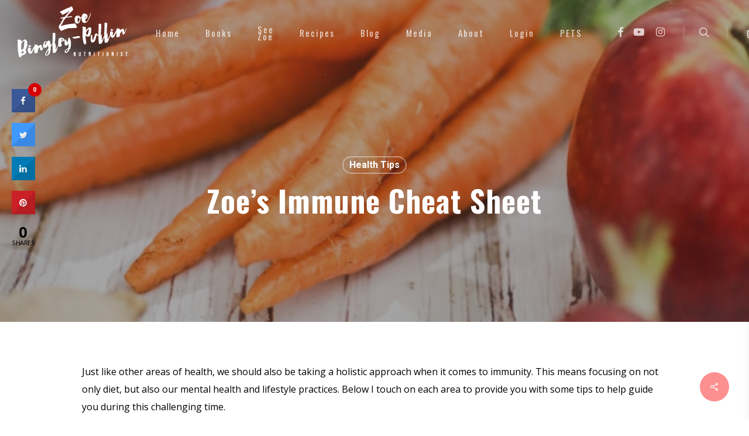

--- FILE ---
content_type: text/html; charset=UTF-8
request_url: https://www.zoebingleypullin.com/zoes-immune-cheat-sheet/
body_size: 32739
content:
<!doctype html><html dir="ltr" lang="en-US" prefix="og: https://ogp.me/ns#" class="no-js"><head><meta charset="UTF-8"><link rel="preconnect" href="https://fonts.gstatic.com/" crossorigin /><meta name="viewport" content="width=device-width, initial-scale=1, maximum-scale=1, user-scalable=0" /><link rel="shortcut icon" href="https://zoebingleypullin.b-cdn.net/wp-content/uploads/2017/05/zbp-favicon.png" /><title>Zoe’s Immune Cheat Sheet | Zoe Bingley-Pullin</title><meta name="robots" content="max-image-preview:large" /><link rel="canonical" href="https://www.zoebingleypullin.com/zoes-immune-cheat-sheet/" /><meta name="generator" content="All in One SEO (AIOSEO) 4.7.3.1" /><meta property="og:locale" content="en_US" /><meta property="og:site_name" content="Zoe Bingley-Pullin" /><meta property="og:type" content="article" /><meta property="og:title" content="Zoe’s Immune Cheat Sheet | Zoe Bingley-Pullin" /><meta property="og:url" content="https://www.zoebingleypullin.com/zoes-immune-cheat-sheet/" /><meta property="og:image" content="https://zoebingleypullin.b-cdn.net/wp-content/uploads/2020/03/kristen-kaethler-lrfpHmuYj88-unsplash.jpg" /><meta property="og:image:secure_url" content="https://zoebingleypullin.b-cdn.net/wp-content/uploads/2020/03/kristen-kaethler-lrfpHmuYj88-unsplash.jpg" /><meta property="og:image:width" content="683" /><meta property="og:image:height" content="1024" /><meta property="article:published_time" content="2020-03-17T00:54:18+00:00" /><meta property="article:modified_time" content="2020-03-17T00:54:18+00:00" /><meta name="twitter:card" content="summary" /><meta name="twitter:title" content="Zoe’s Immune Cheat Sheet | Zoe Bingley-Pullin" /><meta name="twitter:image" content="https://zoebingleypullin.b-cdn.net/wp-content/uploads/2020/03/kristen-kaethler-lrfpHmuYj88-unsplash.jpg" /> <script type="application/ld+json" class="aioseo-schema">{"@context":"https:\/\/schema.org","@graph":[{"@type":"Article","@id":"https:\/\/www.zoebingleypullin.com\/zoes-immune-cheat-sheet\/#article","name":"Zoe\u2019s Immune Cheat Sheet | Zoe Bingley-Pullin","headline":"Zoe&#8217;s Immune Cheat Sheet","author":{"@id":"https:\/\/www.zoebingleypullin.com\/author\/casey\/#author"},"publisher":{"@id":"https:\/\/www.zoebingleypullin.com\/#organization"},"image":{"@type":"ImageObject","url":"https:\/\/zoebingleypullin.b-cdn.net\/wp-content\/uploads\/2020\/03\/kristen-kaethler-lrfpHmuYj88-unsplash.jpg","width":683,"height":1024},"datePublished":"2020-03-17T11:54:18+11:00","dateModified":"2020-03-17T11:54:18+11:00","inLanguage":"en-US","mainEntityOfPage":{"@id":"https:\/\/www.zoebingleypullin.com\/zoes-immune-cheat-sheet\/#webpage"},"isPartOf":{"@id":"https:\/\/www.zoebingleypullin.com\/zoes-immune-cheat-sheet\/#webpage"},"articleSection":"Health Tips"},{"@type":"BreadcrumbList","@id":"https:\/\/www.zoebingleypullin.com\/zoes-immune-cheat-sheet\/#breadcrumblist","itemListElement":[{"@type":"ListItem","@id":"https:\/\/www.zoebingleypullin.com\/#listItem","position":1,"name":"Home","item":"https:\/\/www.zoebingleypullin.com\/","nextItem":"https:\/\/www.zoebingleypullin.com\/zoes-immune-cheat-sheet\/#listItem"},{"@type":"ListItem","@id":"https:\/\/www.zoebingleypullin.com\/zoes-immune-cheat-sheet\/#listItem","position":2,"name":"Zoe's Immune Cheat Sheet","previousItem":"https:\/\/www.zoebingleypullin.com\/#listItem"}]},{"@type":"Organization","@id":"https:\/\/www.zoebingleypullin.com\/#organization","name":"Zoe Bingley-Pullin","description":"Falling in Love with Food","url":"https:\/\/www.zoebingleypullin.com\/"},{"@type":"Person","@id":"https:\/\/www.zoebingleypullin.com\/author\/casey\/#author","url":"https:\/\/www.zoebingleypullin.com\/author\/casey\/","name":"Zoe","image":{"@type":"ImageObject","@id":"https:\/\/www.zoebingleypullin.com\/zoes-immune-cheat-sheet\/#authorImage","url":"\/\/www.gravatar.com\/avatar\/eb1b0fa94c7375ee50a19ab2754ad82e?s=96&#038;r=g&#038;d=mm","width":96,"height":96,"caption":"Zoe"}},{"@type":"WebPage","@id":"https:\/\/www.zoebingleypullin.com\/zoes-immune-cheat-sheet\/#webpage","url":"https:\/\/www.zoebingleypullin.com\/zoes-immune-cheat-sheet\/","name":"Zoe\u2019s Immune Cheat Sheet | Zoe Bingley-Pullin","inLanguage":"en-US","isPartOf":{"@id":"https:\/\/www.zoebingleypullin.com\/#website"},"breadcrumb":{"@id":"https:\/\/www.zoebingleypullin.com\/zoes-immune-cheat-sheet\/#breadcrumblist"},"author":{"@id":"https:\/\/www.zoebingleypullin.com\/author\/casey\/#author"},"creator":{"@id":"https:\/\/www.zoebingleypullin.com\/author\/casey\/#author"},"image":{"@type":"ImageObject","url":"https:\/\/zoebingleypullin.b-cdn.net\/wp-content\/uploads\/2020\/03\/kristen-kaethler-lrfpHmuYj88-unsplash.jpg","@id":"https:\/\/www.zoebingleypullin.com\/zoes-immune-cheat-sheet\/#mainImage","width":683,"height":1024},"primaryImageOfPage":{"@id":"https:\/\/www.zoebingleypullin.com\/zoes-immune-cheat-sheet\/#mainImage"},"datePublished":"2020-03-17T11:54:18+11:00","dateModified":"2020-03-17T11:54:18+11:00"},{"@type":"WebSite","@id":"https:\/\/www.zoebingleypullin.com\/#website","url":"https:\/\/www.zoebingleypullin.com\/","name":"Zoe Bingley-Pullin","description":"Falling in Love with Food","inLanguage":"en-US","publisher":{"@id":"https:\/\/www.zoebingleypullin.com\/#organization"}}]}</script> <link rel='dns-prefetch' href='//fonts.googleapis.com' /><link rel='dns-prefetch' href='//www.googletagmanager.com' /><link rel="alternate" type="application/rss+xml" title="Zoe Bingley-Pullin &raquo; Feed" href="https://www.zoebingleypullin.com/feed/" /><link rel="alternate" type="application/rss+xml" title="Zoe Bingley-Pullin &raquo; Comments Feed" href="https://www.zoebingleypullin.com/comments/feed/" /><link rel="alternate" type="application/rss+xml" title="Zoe Bingley-Pullin &raquo; Zoe&#8217;s Immune Cheat Sheet Comments Feed" href="https://www.zoebingleypullin.com/zoes-immune-cheat-sheet/feed/" />
 <script src="//www.googletagmanager.com/gtag/js?id=G-987FEE75JG"  data-cfasync="false" data-wpfc-render="false" type="text/javascript" async></script> <script data-cfasync="false" data-wpfc-render="false" type="text/javascript">var em_version = '8.2.4';
				var em_track_user = true;
				var em_no_track_reason = '';
								var ExactMetricsDefaultLocations = {"page_location":"https:\/\/www.zoebingleypullin.com\/zoes-immune-cheat-sheet\/"};
				if ( typeof ExactMetricsPrivacyGuardFilter === 'function' ) {
					var ExactMetricsLocations = (typeof ExactMetricsExcludeQuery === 'object') ? ExactMetricsPrivacyGuardFilter( ExactMetricsExcludeQuery ) : ExactMetricsPrivacyGuardFilter( ExactMetricsDefaultLocations );
				} else {
					var ExactMetricsLocations = (typeof ExactMetricsExcludeQuery === 'object') ? ExactMetricsExcludeQuery : ExactMetricsDefaultLocations;
				}

								var disableStrs = [
										'ga-disable-G-987FEE75JG',
									];

				/* Function to detect opted out users */
				function __gtagTrackerIsOptedOut() {
					for (var index = 0; index < disableStrs.length; index++) {
						if (document.cookie.indexOf(disableStrs[index] + '=true') > -1) {
							return true;
						}
					}

					return false;
				}

				/* Disable tracking if the opt-out cookie exists. */
				if (__gtagTrackerIsOptedOut()) {
					for (var index = 0; index < disableStrs.length; index++) {
						window[disableStrs[index]] = true;
					}
				}

				/* Opt-out function */
				function __gtagTrackerOptout() {
					for (var index = 0; index < disableStrs.length; index++) {
						document.cookie = disableStrs[index] + '=true; expires=Thu, 31 Dec 2099 23:59:59 UTC; path=/';
						window[disableStrs[index]] = true;
					}
				}

				if ('undefined' === typeof gaOptout) {
					function gaOptout() {
						__gtagTrackerOptout();
					}
				}
								window.dataLayer = window.dataLayer || [];

				window.ExactMetricsDualTracker = {
					helpers: {},
					trackers: {},
				};
				if (em_track_user) {
					function __gtagDataLayer() {
						dataLayer.push(arguments);
					}

					function __gtagTracker(type, name, parameters) {
						if (!parameters) {
							parameters = {};
						}

						if (parameters.send_to) {
							__gtagDataLayer.apply(null, arguments);
							return;
						}

						if (type === 'event') {
														parameters.send_to = exactmetrics_frontend.v4_id;
							var hookName = name;
							if (typeof parameters['event_category'] !== 'undefined') {
								hookName = parameters['event_category'] + ':' + name;
							}

							if (typeof ExactMetricsDualTracker.trackers[hookName] !== 'undefined') {
								ExactMetricsDualTracker.trackers[hookName](parameters);
							} else {
								__gtagDataLayer('event', name, parameters);
							}
							
						} else {
							__gtagDataLayer.apply(null, arguments);
						}
					}

					__gtagTracker('js', new Date());
					__gtagTracker('set', {
						'developer_id.dNDMyYj': true,
											});
					if ( ExactMetricsLocations.page_location ) {
						__gtagTracker('set', ExactMetricsLocations);
					}
										__gtagTracker('config', 'G-987FEE75JG', {"forceSSL":"true","link_attribution":"true","page_path":location.pathname + location.search + location.hash} );
															window.gtag = __gtagTracker;										(function () {
						/* https://developers.google.com/analytics/devguides/collection/analyticsjs/ */
						/* ga and __gaTracker compatibility shim. */
						var noopfn = function () {
							return null;
						};
						var newtracker = function () {
							return new Tracker();
						};
						var Tracker = function () {
							return null;
						};
						var p = Tracker.prototype;
						p.get = noopfn;
						p.set = noopfn;
						p.send = function () {
							var args = Array.prototype.slice.call(arguments);
							args.unshift('send');
							__gaTracker.apply(null, args);
						};
						var __gaTracker = function () {
							var len = arguments.length;
							if (len === 0) {
								return;
							}
							var f = arguments[len - 1];
							if (typeof f !== 'object' || f === null || typeof f.hitCallback !== 'function') {
								if ('send' === arguments[0]) {
									var hitConverted, hitObject = false, action;
									if ('event' === arguments[1]) {
										if ('undefined' !== typeof arguments[3]) {
											hitObject = {
												'eventAction': arguments[3],
												'eventCategory': arguments[2],
												'eventLabel': arguments[4],
												'value': arguments[5] ? arguments[5] : 1,
											}
										}
									}
									if ('pageview' === arguments[1]) {
										if ('undefined' !== typeof arguments[2]) {
											hitObject = {
												'eventAction': 'page_view',
												'page_path': arguments[2],
											}
										}
									}
									if (typeof arguments[2] === 'object') {
										hitObject = arguments[2];
									}
									if (typeof arguments[5] === 'object') {
										Object.assign(hitObject, arguments[5]);
									}
									if ('undefined' !== typeof arguments[1].hitType) {
										hitObject = arguments[1];
										if ('pageview' === hitObject.hitType) {
											hitObject.eventAction = 'page_view';
										}
									}
									if (hitObject) {
										action = 'timing' === arguments[1].hitType ? 'timing_complete' : hitObject.eventAction;
										hitConverted = mapArgs(hitObject);
										__gtagTracker('event', action, hitConverted);
									}
								}
								return;
							}

							function mapArgs(args) {
								var arg, hit = {};
								var gaMap = {
									'eventCategory': 'event_category',
									'eventAction': 'event_action',
									'eventLabel': 'event_label',
									'eventValue': 'event_value',
									'nonInteraction': 'non_interaction',
									'timingCategory': 'event_category',
									'timingVar': 'name',
									'timingValue': 'value',
									'timingLabel': 'event_label',
									'page': 'page_path',
									'location': 'page_location',
									'title': 'page_title',
									'referrer' : 'page_referrer',
								};
								for (arg in args) {
																		if (!(!args.hasOwnProperty(arg) || !gaMap.hasOwnProperty(arg))) {
										hit[gaMap[arg]] = args[arg];
									} else {
										hit[arg] = args[arg];
									}
								}
								return hit;
							}

							try {
								f.hitCallback();
							} catch (ex) {
							}
						};
						__gaTracker.create = newtracker;
						__gaTracker.getByName = newtracker;
						__gaTracker.getAll = function () {
							return [];
						};
						__gaTracker.remove = noopfn;
						__gaTracker.loaded = true;
						window['__gaTracker'] = __gaTracker;
					})();
									} else {
										console.log("");
					(function () {
						function __gtagTracker() {
							return null;
						}

						window['__gtagTracker'] = __gtagTracker;
						window['gtag'] = __gtagTracker;
					})();
									}</script>  <script>WebFontConfig={google:{families:["Noto Sans:400,700","Open Sans:300,400,600,700:latin,latin-ext","Oswald:400,500,700:latin","Open Sans:400,700:latin","Playfair Display:400italic:latin","Roboto:700,500:latin","Oswald","Raleway","Clicker Script","Roboto"]}};if ( typeof WebFont === "object" && typeof WebFont.load === "function" ) { WebFont.load( WebFontConfig ); }</script><script data-optimized="1" src="https://zoebingleypullin.b-cdn.net/wp-content/plugins/litespeed-cache/assets/js/webfontloader.min.js"></script> <style id='bp-login-form-style-inline-css' type='text/css'>.widget_bp_core_login_widget .bp-login-widget-user-avatar{float:left}.widget_bp_core_login_widget .bp-login-widget-user-links{margin-left:70px}#bp-login-widget-form label{display:block;font-weight:600;margin:15px 0 5px;width:auto}#bp-login-widget-form input[type=password],#bp-login-widget-form input[type=text]{background-color:#fafafa;border:1px solid #d6d6d6;border-radius:0;font:inherit;font-size:100%;padding:.5em;width:100%}#bp-login-widget-form .bp-login-widget-register-link,#bp-login-widget-form .login-submit{display:inline;width:-moz-fit-content;width:fit-content}#bp-login-widget-form .bp-login-widget-register-link{margin-left:1em}#bp-login-widget-form .bp-login-widget-register-link a{filter:invert(1)}#bp-login-widget-form .bp-login-widget-pwd-link{font-size:80%}</style><style id='bp-primary-nav-style-inline-css' type='text/css'>.buddypress_object_nav .bp-navs{background:#0000;clear:both;overflow:hidden}.buddypress_object_nav .bp-navs ul{margin:0;padding:0}.buddypress_object_nav .bp-navs ul li{list-style:none;margin:0}.buddypress_object_nav .bp-navs ul li a,.buddypress_object_nav .bp-navs ul li span{border:0;display:block;padding:5px 10px;text-decoration:none}.buddypress_object_nav .bp-navs ul li .count{background:#eaeaea;border:1px solid #ccc;border-radius:50%;color:#555;display:inline-block;font-size:12px;margin-left:2px;padding:3px 6px;text-align:center;vertical-align:middle}.buddypress_object_nav .bp-navs ul li a .count:empty{display:none}.buddypress_object_nav .bp-navs ul li.last select{max-width:185px}.buddypress_object_nav .bp-navs ul li.current a,.buddypress_object_nav .bp-navs ul li.selected a{color:#333;opacity:1}.buddypress_object_nav .bp-navs ul li.current a .count,.buddypress_object_nav .bp-navs ul li.selected a .count{background-color:#fff}.buddypress_object_nav .bp-navs ul li.dynamic a .count,.buddypress_object_nav .bp-navs ul li.dynamic.current a .count,.buddypress_object_nav .bp-navs ul li.dynamic.selected a .count{background-color:#5087e5;border:0;color:#fafafa}.buddypress_object_nav .bp-navs ul li.dynamic a:hover .count{background-color:#5087e5;border:0;color:#fff}.buddypress_object_nav .main-navs.dir-navs{margin-bottom:20px}.buddypress_object_nav .bp-navs.group-create-links ul li.current a{text-align:center}.buddypress_object_nav .bp-navs.group-create-links ul li:not(.current),.buddypress_object_nav .bp-navs.group-create-links ul li:not(.current) a{color:#767676}.buddypress_object_nav .bp-navs.group-create-links ul li:not(.current) a:focus,.buddypress_object_nav .bp-navs.group-create-links ul li:not(.current) a:hover{background:none;color:#555}.buddypress_object_nav .bp-navs.group-create-links ul li:not(.current) a[disabled]:focus,.buddypress_object_nav .bp-navs.group-create-links ul li:not(.current) a[disabled]:hover{color:#767676}</style><style id='bp-member-style-inline-css' type='text/css'>[data-type="bp/member"] input.components-placeholder__input{border:1px solid #757575;border-radius:2px;flex:1 1 auto;padding:6px 8px}.bp-block-member{position:relative}.bp-block-member .member-content{display:flex}.bp-block-member .user-nicename{display:block}.bp-block-member .user-nicename a{border:none;color:currentColor;text-decoration:none}.bp-block-member .bp-profile-button{width:100%}.bp-block-member .bp-profile-button a.button{bottom:10px;display:inline-block;margin:18px 0 0;position:absolute;right:0}.bp-block-member.has-cover .item-header-avatar,.bp-block-member.has-cover .member-content,.bp-block-member.has-cover .member-description{z-index:2}.bp-block-member.has-cover .member-content,.bp-block-member.has-cover .member-description{padding-top:75px}.bp-block-member.has-cover .bp-member-cover-image{background-color:#c5c5c5;background-position:top;background-repeat:no-repeat;background-size:cover;border:0;display:block;height:150px;left:0;margin:0;padding:0;position:absolute;top:0;width:100%;z-index:1}.bp-block-member img.avatar{height:auto;width:auto}.bp-block-member.avatar-none .item-header-avatar{display:none}.bp-block-member.avatar-none.has-cover{min-height:200px}.bp-block-member.avatar-full{min-height:150px}.bp-block-member.avatar-full .item-header-avatar{width:180px}.bp-block-member.avatar-thumb .member-content{align-items:center;min-height:50px}.bp-block-member.avatar-thumb .item-header-avatar{width:70px}.bp-block-member.avatar-full.has-cover{min-height:300px}.bp-block-member.avatar-full.has-cover .item-header-avatar{width:200px}.bp-block-member.avatar-full.has-cover img.avatar{background:#fffc;border:2px solid #fff;margin-left:20px}.bp-block-member.avatar-thumb.has-cover .item-header-avatar{padding-top:75px}.entry .entry-content .bp-block-member .user-nicename a{border:none;color:currentColor;text-decoration:none}</style><style id='bp-members-style-inline-css' type='text/css'>[data-type="bp/members"] .components-placeholder.is-appender{min-height:0}[data-type="bp/members"] .components-placeholder.is-appender .components-placeholder__label:empty{display:none}[data-type="bp/members"] .components-placeholder input.components-placeholder__input{border:1px solid #757575;border-radius:2px;flex:1 1 auto;padding:6px 8px}[data-type="bp/members"].avatar-none .member-description{width:calc(100% - 44px)}[data-type="bp/members"].avatar-full .member-description{width:calc(100% - 224px)}[data-type="bp/members"].avatar-thumb .member-description{width:calc(100% - 114px)}[data-type="bp/members"] .member-content{position:relative}[data-type="bp/members"] .member-content .is-right{position:absolute;right:2px;top:2px}[data-type="bp/members"] .columns-2 .member-content .member-description,[data-type="bp/members"] .columns-3 .member-content .member-description,[data-type="bp/members"] .columns-4 .member-content .member-description{padding-left:44px;width:calc(100% - 44px)}[data-type="bp/members"] .columns-3 .is-right{right:-10px}[data-type="bp/members"] .columns-4 .is-right{right:-50px}.bp-block-members.is-grid{display:flex;flex-wrap:wrap;padding:0}.bp-block-members.is-grid .member-content{margin:0 1.25em 1.25em 0;width:100%}@media(min-width:600px){.bp-block-members.columns-2 .member-content{width:calc(50% - .625em)}.bp-block-members.columns-2 .member-content:nth-child(2n){margin-right:0}.bp-block-members.columns-3 .member-content{width:calc(33.33333% - .83333em)}.bp-block-members.columns-3 .member-content:nth-child(3n){margin-right:0}.bp-block-members.columns-4 .member-content{width:calc(25% - .9375em)}.bp-block-members.columns-4 .member-content:nth-child(4n){margin-right:0}}.bp-block-members .member-content{display:flex;flex-direction:column;padding-bottom:1em;text-align:center}.bp-block-members .member-content .item-header-avatar,.bp-block-members .member-content .member-description{width:100%}.bp-block-members .member-content .item-header-avatar{margin:0 auto}.bp-block-members .member-content .item-header-avatar img.avatar{display:inline-block}@media(min-width:600px){.bp-block-members .member-content{flex-direction:row;text-align:left}.bp-block-members .member-content .item-header-avatar,.bp-block-members .member-content .member-description{width:auto}.bp-block-members .member-content .item-header-avatar{margin:0}}.bp-block-members .member-content .user-nicename{display:block}.bp-block-members .member-content .user-nicename a{border:none;color:currentColor;text-decoration:none}.bp-block-members .member-content time{color:#767676;display:block;font-size:80%}.bp-block-members.avatar-none .item-header-avatar{display:none}.bp-block-members.avatar-full{min-height:190px}.bp-block-members.avatar-full .item-header-avatar{width:180px}.bp-block-members.avatar-thumb .member-content{min-height:80px}.bp-block-members.avatar-thumb .item-header-avatar{width:70px}.bp-block-members.columns-2 .member-content,.bp-block-members.columns-3 .member-content,.bp-block-members.columns-4 .member-content{display:block;text-align:center}.bp-block-members.columns-2 .member-content .item-header-avatar,.bp-block-members.columns-3 .member-content .item-header-avatar,.bp-block-members.columns-4 .member-content .item-header-avatar{margin:0 auto}.bp-block-members img.avatar{height:auto;max-width:-moz-fit-content;max-width:fit-content;width:auto}.bp-block-members .member-content.has-activity{align-items:center}.bp-block-members .member-content.has-activity .item-header-avatar{padding-right:1em}.bp-block-members .member-content.has-activity .wp-block-quote{margin-bottom:0;text-align:left}.bp-block-members .member-content.has-activity .wp-block-quote cite a,.entry .entry-content .bp-block-members .user-nicename a{border:none;color:currentColor;text-decoration:none}</style><style id='bp-dynamic-members-style-inline-css' type='text/css'>.bp-dynamic-block-container .item-options{font-size:.5em;margin:0 0 1em;padding:1em 0}.bp-dynamic-block-container .item-options a.selected{font-weight:600}.bp-dynamic-block-container ul.item-list{list-style:none;margin:1em 0;padding-left:0}.bp-dynamic-block-container ul.item-list li{margin-bottom:1em}.bp-dynamic-block-container ul.item-list li:after,.bp-dynamic-block-container ul.item-list li:before{content:" ";display:table}.bp-dynamic-block-container ul.item-list li:after{clear:both}.bp-dynamic-block-container ul.item-list li .item-avatar{float:left;width:60px}.bp-dynamic-block-container ul.item-list li .item{margin-left:70px}</style><style id='bp-online-members-style-inline-css' type='text/css'>.widget_bp_core_whos_online_widget .avatar-block,[data-type="bp/online-members"] .avatar-block{display:flex;flex-flow:row wrap}.widget_bp_core_whos_online_widget .avatar-block img,[data-type="bp/online-members"] .avatar-block img{margin:.5em}</style><style id='bp-active-members-style-inline-css' type='text/css'>.widget_bp_core_recently_active_widget .avatar-block,[data-type="bp/active-members"] .avatar-block{display:flex;flex-flow:row wrap}.widget_bp_core_recently_active_widget .avatar-block img,[data-type="bp/active-members"] .avatar-block img{margin:.5em}</style><style id='bp-latest-activities-style-inline-css' type='text/css'>.bp-latest-activities .components-flex.components-select-control select[multiple]{height:auto;padding:0 8px}.bp-latest-activities .components-flex.components-select-control select[multiple]+.components-input-control__suffix svg{display:none}.bp-latest-activities-block a,.entry .entry-content .bp-latest-activities-block a{border:none;text-decoration:none}.bp-latest-activities-block .activity-list.item-list blockquote{border:none;padding:0}.bp-latest-activities-block .activity-list.item-list blockquote .activity-item:not(.mini){box-shadow:1px 0 4px #00000026;padding:0 1em;position:relative}.bp-latest-activities-block .activity-list.item-list blockquote .activity-item:not(.mini):after,.bp-latest-activities-block .activity-list.item-list blockquote .activity-item:not(.mini):before{border-color:#0000;border-style:solid;content:"";display:block;height:0;left:15px;position:absolute;width:0}.bp-latest-activities-block .activity-list.item-list blockquote .activity-item:not(.mini):before{border-top-color:#00000026;border-width:9px;bottom:-18px;left:14px}.bp-latest-activities-block .activity-list.item-list blockquote .activity-item:not(.mini):after{border-top-color:#fff;border-width:8px;bottom:-16px}.bp-latest-activities-block .activity-list.item-list blockquote .activity-item.mini .avatar{display:inline-block;height:20px;margin-right:2px;vertical-align:middle;width:20px}.bp-latest-activities-block .activity-list.item-list footer{align-items:center;display:flex}.bp-latest-activities-block .activity-list.item-list footer img.avatar{border:none;display:inline-block;margin-right:.5em}.bp-latest-activities-block .activity-list.item-list footer .activity-time-since{font-size:90%}.bp-latest-activities-block .widget-error{border-left:4px solid #0b80a4;box-shadow:1px 0 4px #00000026}.bp-latest-activities-block .widget-error p{padding:0 1em}</style><style id='classic-theme-styles-inline-css' type='text/css'>/*! This file is auto-generated */
.wp-block-button__link{color:#fff;background-color:#32373c;border-radius:9999px;box-shadow:none;text-decoration:none;padding:calc(.667em + 2px) calc(1.333em + 2px);font-size:1.125em}.wp-block-file__button{background:#32373c;color:#fff;text-decoration:none}</style><style id='global-styles-inline-css' type='text/css'>:root{--wp--preset--aspect-ratio--square: 1;--wp--preset--aspect-ratio--4-3: 4/3;--wp--preset--aspect-ratio--3-4: 3/4;--wp--preset--aspect-ratio--3-2: 3/2;--wp--preset--aspect-ratio--2-3: 2/3;--wp--preset--aspect-ratio--16-9: 16/9;--wp--preset--aspect-ratio--9-16: 9/16;--wp--preset--color--black: #000000;--wp--preset--color--cyan-bluish-gray: #abb8c3;--wp--preset--color--white: #ffffff;--wp--preset--color--pale-pink: #f78da7;--wp--preset--color--vivid-red: #cf2e2e;--wp--preset--color--luminous-vivid-orange: #ff6900;--wp--preset--color--luminous-vivid-amber: #fcb900;--wp--preset--color--light-green-cyan: #7bdcb5;--wp--preset--color--vivid-green-cyan: #00d084;--wp--preset--color--pale-cyan-blue: #8ed1fc;--wp--preset--color--vivid-cyan-blue: #0693e3;--wp--preset--color--vivid-purple: #9b51e0;--wp--preset--gradient--vivid-cyan-blue-to-vivid-purple: linear-gradient(135deg,rgba(6,147,227,1) 0%,rgb(155,81,224) 100%);--wp--preset--gradient--light-green-cyan-to-vivid-green-cyan: linear-gradient(135deg,rgb(122,220,180) 0%,rgb(0,208,130) 100%);--wp--preset--gradient--luminous-vivid-amber-to-luminous-vivid-orange: linear-gradient(135deg,rgba(252,185,0,1) 0%,rgba(255,105,0,1) 100%);--wp--preset--gradient--luminous-vivid-orange-to-vivid-red: linear-gradient(135deg,rgba(255,105,0,1) 0%,rgb(207,46,46) 100%);--wp--preset--gradient--very-light-gray-to-cyan-bluish-gray: linear-gradient(135deg,rgb(238,238,238) 0%,rgb(169,184,195) 100%);--wp--preset--gradient--cool-to-warm-spectrum: linear-gradient(135deg,rgb(74,234,220) 0%,rgb(151,120,209) 20%,rgb(207,42,186) 40%,rgb(238,44,130) 60%,rgb(251,105,98) 80%,rgb(254,248,76) 100%);--wp--preset--gradient--blush-light-purple: linear-gradient(135deg,rgb(255,206,236) 0%,rgb(152,150,240) 100%);--wp--preset--gradient--blush-bordeaux: linear-gradient(135deg,rgb(254,205,165) 0%,rgb(254,45,45) 50%,rgb(107,0,62) 100%);--wp--preset--gradient--luminous-dusk: linear-gradient(135deg,rgb(255,203,112) 0%,rgb(199,81,192) 50%,rgb(65,88,208) 100%);--wp--preset--gradient--pale-ocean: linear-gradient(135deg,rgb(255,245,203) 0%,rgb(182,227,212) 50%,rgb(51,167,181) 100%);--wp--preset--gradient--electric-grass: linear-gradient(135deg,rgb(202,248,128) 0%,rgb(113,206,126) 100%);--wp--preset--gradient--midnight: linear-gradient(135deg,rgb(2,3,129) 0%,rgb(40,116,252) 100%);--wp--preset--font-size--small: 13px;--wp--preset--font-size--medium: 20px;--wp--preset--font-size--large: 36px;--wp--preset--font-size--x-large: 42px;--wp--preset--font-family--inter: "Inter", sans-serif;--wp--preset--font-family--cardo: Cardo;--wp--preset--spacing--20: 0.44rem;--wp--preset--spacing--30: 0.67rem;--wp--preset--spacing--40: 1rem;--wp--preset--spacing--50: 1.5rem;--wp--preset--spacing--60: 2.25rem;--wp--preset--spacing--70: 3.38rem;--wp--preset--spacing--80: 5.06rem;--wp--preset--shadow--natural: 6px 6px 9px rgba(0, 0, 0, 0.2);--wp--preset--shadow--deep: 12px 12px 50px rgba(0, 0, 0, 0.4);--wp--preset--shadow--sharp: 6px 6px 0px rgba(0, 0, 0, 0.2);--wp--preset--shadow--outlined: 6px 6px 0px -3px rgba(255, 255, 255, 1), 6px 6px rgba(0, 0, 0, 1);--wp--preset--shadow--crisp: 6px 6px 0px rgba(0, 0, 0, 1);}:where(.is-layout-flex){gap: 0.5em;}:where(.is-layout-grid){gap: 0.5em;}body .is-layout-flex{display: flex;}.is-layout-flex{flex-wrap: wrap;align-items: center;}.is-layout-flex > :is(*, div){margin: 0;}body .is-layout-grid{display: grid;}.is-layout-grid > :is(*, div){margin: 0;}:where(.wp-block-columns.is-layout-flex){gap: 2em;}:where(.wp-block-columns.is-layout-grid){gap: 2em;}:where(.wp-block-post-template.is-layout-flex){gap: 1.25em;}:where(.wp-block-post-template.is-layout-grid){gap: 1.25em;}.has-black-color{color: var(--wp--preset--color--black) !important;}.has-cyan-bluish-gray-color{color: var(--wp--preset--color--cyan-bluish-gray) !important;}.has-white-color{color: var(--wp--preset--color--white) !important;}.has-pale-pink-color{color: var(--wp--preset--color--pale-pink) !important;}.has-vivid-red-color{color: var(--wp--preset--color--vivid-red) !important;}.has-luminous-vivid-orange-color{color: var(--wp--preset--color--luminous-vivid-orange) !important;}.has-luminous-vivid-amber-color{color: var(--wp--preset--color--luminous-vivid-amber) !important;}.has-light-green-cyan-color{color: var(--wp--preset--color--light-green-cyan) !important;}.has-vivid-green-cyan-color{color: var(--wp--preset--color--vivid-green-cyan) !important;}.has-pale-cyan-blue-color{color: var(--wp--preset--color--pale-cyan-blue) !important;}.has-vivid-cyan-blue-color{color: var(--wp--preset--color--vivid-cyan-blue) !important;}.has-vivid-purple-color{color: var(--wp--preset--color--vivid-purple) !important;}.has-black-background-color{background-color: var(--wp--preset--color--black) !important;}.has-cyan-bluish-gray-background-color{background-color: var(--wp--preset--color--cyan-bluish-gray) !important;}.has-white-background-color{background-color: var(--wp--preset--color--white) !important;}.has-pale-pink-background-color{background-color: var(--wp--preset--color--pale-pink) !important;}.has-vivid-red-background-color{background-color: var(--wp--preset--color--vivid-red) !important;}.has-luminous-vivid-orange-background-color{background-color: var(--wp--preset--color--luminous-vivid-orange) !important;}.has-luminous-vivid-amber-background-color{background-color: var(--wp--preset--color--luminous-vivid-amber) !important;}.has-light-green-cyan-background-color{background-color: var(--wp--preset--color--light-green-cyan) !important;}.has-vivid-green-cyan-background-color{background-color: var(--wp--preset--color--vivid-green-cyan) !important;}.has-pale-cyan-blue-background-color{background-color: var(--wp--preset--color--pale-cyan-blue) !important;}.has-vivid-cyan-blue-background-color{background-color: var(--wp--preset--color--vivid-cyan-blue) !important;}.has-vivid-purple-background-color{background-color: var(--wp--preset--color--vivid-purple) !important;}.has-black-border-color{border-color: var(--wp--preset--color--black) !important;}.has-cyan-bluish-gray-border-color{border-color: var(--wp--preset--color--cyan-bluish-gray) !important;}.has-white-border-color{border-color: var(--wp--preset--color--white) !important;}.has-pale-pink-border-color{border-color: var(--wp--preset--color--pale-pink) !important;}.has-vivid-red-border-color{border-color: var(--wp--preset--color--vivid-red) !important;}.has-luminous-vivid-orange-border-color{border-color: var(--wp--preset--color--luminous-vivid-orange) !important;}.has-luminous-vivid-amber-border-color{border-color: var(--wp--preset--color--luminous-vivid-amber) !important;}.has-light-green-cyan-border-color{border-color: var(--wp--preset--color--light-green-cyan) !important;}.has-vivid-green-cyan-border-color{border-color: var(--wp--preset--color--vivid-green-cyan) !important;}.has-pale-cyan-blue-border-color{border-color: var(--wp--preset--color--pale-cyan-blue) !important;}.has-vivid-cyan-blue-border-color{border-color: var(--wp--preset--color--vivid-cyan-blue) !important;}.has-vivid-purple-border-color{border-color: var(--wp--preset--color--vivid-purple) !important;}.has-vivid-cyan-blue-to-vivid-purple-gradient-background{background: var(--wp--preset--gradient--vivid-cyan-blue-to-vivid-purple) !important;}.has-light-green-cyan-to-vivid-green-cyan-gradient-background{background: var(--wp--preset--gradient--light-green-cyan-to-vivid-green-cyan) !important;}.has-luminous-vivid-amber-to-luminous-vivid-orange-gradient-background{background: var(--wp--preset--gradient--luminous-vivid-amber-to-luminous-vivid-orange) !important;}.has-luminous-vivid-orange-to-vivid-red-gradient-background{background: var(--wp--preset--gradient--luminous-vivid-orange-to-vivid-red) !important;}.has-very-light-gray-to-cyan-bluish-gray-gradient-background{background: var(--wp--preset--gradient--very-light-gray-to-cyan-bluish-gray) !important;}.has-cool-to-warm-spectrum-gradient-background{background: var(--wp--preset--gradient--cool-to-warm-spectrum) !important;}.has-blush-light-purple-gradient-background{background: var(--wp--preset--gradient--blush-light-purple) !important;}.has-blush-bordeaux-gradient-background{background: var(--wp--preset--gradient--blush-bordeaux) !important;}.has-luminous-dusk-gradient-background{background: var(--wp--preset--gradient--luminous-dusk) !important;}.has-pale-ocean-gradient-background{background: var(--wp--preset--gradient--pale-ocean) !important;}.has-electric-grass-gradient-background{background: var(--wp--preset--gradient--electric-grass) !important;}.has-midnight-gradient-background{background: var(--wp--preset--gradient--midnight) !important;}.has-small-font-size{font-size: var(--wp--preset--font-size--small) !important;}.has-medium-font-size{font-size: var(--wp--preset--font-size--medium) !important;}.has-large-font-size{font-size: var(--wp--preset--font-size--large) !important;}.has-x-large-font-size{font-size: var(--wp--preset--font-size--x-large) !important;}
:where(.wp-block-post-template.is-layout-flex){gap: 1.25em;}:where(.wp-block-post-template.is-layout-grid){gap: 1.25em;}
:where(.wp-block-columns.is-layout-flex){gap: 2em;}:where(.wp-block-columns.is-layout-grid){gap: 2em;}
:root :where(.wp-block-pullquote){font-size: 1.5em;line-height: 1.6;}</style><link data-optimized="1" rel='stylesheet' id='bbp-default-css' href='https://zoebingleypullin.b-cdn.net/wp-content/litespeed/css/fb8a2d8b056cc49fa76b8f1eb3894a44.css?ver=94a44' type='text/css' media='all' /><link data-optimized="1" rel='stylesheet' id='contact-form-7-css' href='https://zoebingleypullin.b-cdn.net/wp-content/litespeed/css/e960d67e3a5059c760dc8fb91319aa8d.css?ver=9aa8d' type='text/css' media='all' /><link data-optimized="1" rel='stylesheet' id='cresta-social-crestafont-css' href='https://zoebingleypullin.b-cdn.net/wp-content/litespeed/css/474f7aa80fb96faa2c2390f99942b7b7.css?ver=2b7b7' type='text/css' media='all' /><link data-optimized="1" rel='stylesheet' id='cresta-social-wp-style-css' href='https://zoebingleypullin.b-cdn.net/wp-content/litespeed/css/78be69cbc19c4abf8840d0c9ef85dd2e.css?ver=5dd2e' type='text/css' media='all' /><link data-optimized="1" rel='stylesheet' id='salient-social-css' href='https://zoebingleypullin.b-cdn.net/wp-content/litespeed/css/b618bc72c1cf3cfa4e46ef7c9346b867.css?ver=6b867' type='text/css' media='all' /><style id='salient-social-inline-css' type='text/css'>.sharing-default-minimal .nectar-love.loved,
  body .nectar-social[data-color-override="override"].fixed > a:before, 
  body .nectar-social[data-color-override="override"].fixed .nectar-social-inner a,
  .sharing-default-minimal .nectar-social[data-color-override="override"] .nectar-social-inner a:hover {
    background-color: #fc8f8f;
  }
  .nectar-social.hover .nectar-love.loved,
  .nectar-social.hover > .nectar-love-button a:hover,
  .nectar-social[data-color-override="override"].hover > div a:hover,
  #single-below-header .nectar-social[data-color-override="override"].hover > div a:hover,
  .nectar-social[data-color-override="override"].hover .share-btn:hover,
  .sharing-default-minimal .nectar-social[data-color-override="override"] .nectar-social-inner a {
    border-color: #fc8f8f;
  }
  #single-below-header .nectar-social.hover .nectar-love.loved i,
  #single-below-header .nectar-social.hover[data-color-override="override"] a:hover,
  #single-below-header .nectar-social.hover[data-color-override="override"] a:hover i,
  #single-below-header .nectar-social.hover .nectar-love-button a:hover i,
  .nectar-love:hover i,
  .hover .nectar-love:hover .total_loves,
  .nectar-love.loved i,
  .nectar-social.hover .nectar-love.loved .total_loves,
  .nectar-social.hover .share-btn:hover, 
  .nectar-social[data-color-override="override"].hover .nectar-social-inner a:hover,
  .nectar-social[data-color-override="override"].hover > div:hover span,
  .sharing-default-minimal .nectar-social[data-color-override="override"] .nectar-social-inner a:not(:hover) i,
  .sharing-default-minimal .nectar-social[data-color-override="override"] .nectar-social-inner a:not(:hover) {
    color: #fc8f8f;
  }</style><link data-optimized="1" rel='stylesheet' id='learndash_quiz_front_css-css' href='https://zoebingleypullin.b-cdn.net/wp-content/litespeed/css/65e2452e3e1dc626cf4471fbb2ccb720.css?ver=cb720' type='text/css' media='all' /><link data-optimized="1" rel='stylesheet' id='learndash_style-css' href='https://zoebingleypullin.b-cdn.net/wp-content/litespeed/css/0e56879aa9f4b412f0c231c27a8afb6a.css?ver=afb6a' type='text/css' media='all' /><link data-optimized="1" rel='stylesheet' id='sfwd_front_css-css' href='https://zoebingleypullin.b-cdn.net/wp-content/litespeed/css/57c3e2d7744971f873aaa58f87ffa0c0.css?ver=fa0c0' type='text/css' media='all' /><link data-optimized="1" rel='stylesheet' id='jquery-dropdown-css-css' href='https://zoebingleypullin.b-cdn.net/wp-content/litespeed/css/efe7703ef44d2f4b9db60089db967bcd.css?ver=67bcd' type='text/css' media='all' /><link data-optimized="1" rel='stylesheet' id='learndash_pager_css-css' href='https://zoebingleypullin.b-cdn.net/wp-content/litespeed/css/fa995acc055a995686e526f1da900132.css?ver=00132' type='text/css' media='all' /><link data-optimized="1" rel='stylesheet' id='learndash_template_style_css-css' href='https://zoebingleypullin.b-cdn.net/wp-content/litespeed/css/611ede0a56b042aadf29d526912c60ed.css?ver=c60ed' type='text/css' media='all' /><link data-optimized="1" rel='stylesheet' id='woocommerce-layout-css' href='https://zoebingleypullin.b-cdn.net/wp-content/litespeed/css/121b71a992526ceb61f0228b137a9155.css?ver=a9155' type='text/css' media='all' /><link data-optimized="1" rel='stylesheet' id='woocommerce-smallscreen-css' href='https://zoebingleypullin.b-cdn.net/wp-content/litespeed/css/01409c80ba157eaa8ca6c78d2079421c.css?ver=9421c' type='text/css' media='only screen and (max-width: 768px)' /><link data-optimized="1" rel='stylesheet' id='woocommerce-general-css' href='https://zoebingleypullin.b-cdn.net/wp-content/litespeed/css/8e17aacec0d5b8417d184d46617c0f2d.css?ver=c0f2d' type='text/css' media='all' /><style id='woocommerce-inline-inline-css' type='text/css'>.woocommerce form .form-row .required { visibility: visible; }</style><link data-optimized="1" rel='stylesheet' id='font-awesome-css' href='https://zoebingleypullin.b-cdn.net/wp-content/litespeed/css/c12a09da8e56f4f844a5932897d35ca5.css?ver=35ca5' type='text/css' media='all' /><link data-optimized="1" rel='stylesheet' id='salient-grid-system-css' href='https://zoebingleypullin.b-cdn.net/wp-content/litespeed/css/e02d3316d5d22e8ea163767dc2095cf9.css?ver=95cf9' type='text/css' media='all' /><link data-optimized="1" rel='stylesheet' id='main-styles-css' href='https://zoebingleypullin.b-cdn.net/wp-content/litespeed/css/56ec03d27cd201e69d95d341d76e0853.css?ver=e0853' type='text/css' media='all' /><link data-optimized="1" rel='stylesheet' id='nectar-single-styles-css' href='https://zoebingleypullin.b-cdn.net/wp-content/litespeed/css/701f84937379dd52fdac2d0b62aa98b7.css?ver=a98b7' type='text/css' media='all' /><link data-optimized="1" rel='stylesheet' id='nectar-basic-bbpress-css' href='https://zoebingleypullin.b-cdn.net/wp-content/litespeed/css/434c723cccf185454287389613aae517.css?ver=ae517' type='text/css' media='all' /><link data-optimized="1" rel='stylesheet' id='nectar-basic-buddypress-css' href='https://zoebingleypullin.b-cdn.net/wp-content/litespeed/css/4e513c60c8f399736aaa0ba39759f118.css?ver=9f118' type='text/css' media='all' /><link data-optimized="1" rel='stylesheet' id='responsive-css' href='https://zoebingleypullin.b-cdn.net/wp-content/litespeed/css/0c044608a2afa3b6682cb96db83d299a.css?ver=d299a' type='text/css' media='all' /><link data-optimized="1" rel='stylesheet' id='nectar-product-style-material-css' href='https://zoebingleypullin.b-cdn.net/wp-content/litespeed/css/11770eac691523344671b6f176e7c5f9.css?ver=7c5f9' type='text/css' media='all' /><link data-optimized="1" rel='stylesheet' id='woocommerce-css' href='https://zoebingleypullin.b-cdn.net/wp-content/litespeed/css/e97f12014dd96e4db3053ae101d2c6fa.css?ver=2c6fa' type='text/css' media='all' /><link data-optimized="1" rel='stylesheet' id='select2-css' href='https://zoebingleypullin.b-cdn.net/wp-content/litespeed/css/0ea3cac42659d913e24df29815a73ea0.css?ver=73ea0' type='text/css' media='all' /><link data-optimized="1" rel='stylesheet' id='skin-ascend-css' href='https://zoebingleypullin.b-cdn.net/wp-content/litespeed/css/9c1fd40e791c420227a0f5d1e5b04ad1.css?ver=04ad1' type='text/css' media='all' /><link data-optimized="1" rel='stylesheet' id='jquery-ui-search-css' href='https://zoebingleypullin.b-cdn.net/wp-content/litespeed/css/9ba0a23b7f88a057e4fc168023986b67.css?ver=86b67' type='text/css' media='all' /><link data-optimized="1" rel='stylesheet' id='buddypress-global-search-css' href='https://zoebingleypullin.b-cdn.net/wp-content/litespeed/css/4cf2c891bce93ac5fb0cd87d2a7d4289.css?ver=d4289' type='text/css' media='all' /><link data-optimized="1" rel='stylesheet' id='buddypress-learndash-css' href='https://zoebingleypullin.b-cdn.net/wp-content/litespeed/css/f244f181f32338ec956b4bbf170133e5.css?ver=133e5' type='text/css' media='all' /><link data-optimized="1" rel='stylesheet' id='dynamic-css-css' href='https://zoebingleypullin.b-cdn.net/wp-content/litespeed/css/2b0647691f552eee9f6c229698b12f31.css?ver=12f31' type='text/css' media='all' /><style id='dynamic-css-inline-css' type='text/css'>#page-header-bg[data-post-hs="default_minimal"] .inner-wrap{text-align:center}#page-header-bg[data-post-hs="default_minimal"] .inner-wrap >a,.material #page-header-bg.fullscreen-header .inner-wrap >a{color:#fff;font-weight:600;border:2px solid rgba(255,255,255,0.4);padding:4px 10px;margin:5px 6px 0 5px;display:inline-block;transition:all 0.2s ease;-webkit-transition:all 0.2s ease;font-size:14px;line-height:18px}body.material #page-header-bg.fullscreen-header .inner-wrap >a{margin-bottom:15px;}body.material #page-header-bg.fullscreen-header .inner-wrap >a{border:none;padding:6px 10px}body[data-button-style^="rounded"] #page-header-bg[data-post-hs="default_minimal"] .inner-wrap >a,body[data-button-style^="rounded"].material #page-header-bg.fullscreen-header .inner-wrap >a{border-radius:100px}body.single [data-post-hs="default_minimal"] #single-below-header span,body.single .heading-title[data-header-style="default_minimal"] #single-below-header span{line-height:14px;}#page-header-bg[data-post-hs="default_minimal"] #single-below-header{text-align:center;position:relative;z-index:100}#page-header-bg[data-post-hs="default_minimal"] #single-below-header span{float:none;display:inline-block}#page-header-bg[data-post-hs="default_minimal"] .inner-wrap >a:hover,#page-header-bg[data-post-hs="default_minimal"] .inner-wrap >a:focus{border-color:transparent}#page-header-bg.fullscreen-header .avatar,#page-header-bg[data-post-hs="default_minimal"] .avatar{border-radius:100%}#page-header-bg.fullscreen-header .meta-author span,#page-header-bg[data-post-hs="default_minimal"] .meta-author span{display:block}#page-header-bg.fullscreen-header .meta-author img{margin-bottom:0;height:50px;width:auto}#page-header-bg[data-post-hs="default_minimal"] .meta-author img{margin-bottom:0;height:40px;width:auto}#page-header-bg[data-post-hs="default_minimal"] .author-section{position:absolute;bottom:30px}#page-header-bg.fullscreen-header .meta-author,#page-header-bg[data-post-hs="default_minimal"] .meta-author{font-size:18px}#page-header-bg.fullscreen-header .author-section .meta-date,#page-header-bg[data-post-hs="default_minimal"] .author-section .meta-date{font-size:12px;color:rgba(255,255,255,0.8)}#page-header-bg.fullscreen-header .author-section .meta-date i{font-size:12px}#page-header-bg[data-post-hs="default_minimal"] .author-section .meta-date i{font-size:11px;line-height:14px}#page-header-bg[data-post-hs="default_minimal"] .author-section .avatar-post-info{position:relative;top:-5px}#page-header-bg.fullscreen-header .author-section a,#page-header-bg[data-post-hs="default_minimal"] .author-section a{display:block;margin-bottom:-2px}#page-header-bg[data-post-hs="default_minimal"] .author-section a{font-size:14px;line-height:14px}#page-header-bg.fullscreen-header .author-section a:hover,#page-header-bg[data-post-hs="default_minimal"] .author-section a:hover{color:rgba(255,255,255,0.85)!important}#page-header-bg.fullscreen-header .author-section,#page-header-bg[data-post-hs="default_minimal"] .author-section{width:100%;z-index:10;text-align:center}#page-header-bg.fullscreen-header .author-section{margin-top:25px;}#page-header-bg.fullscreen-header .author-section span,#page-header-bg[data-post-hs="default_minimal"] .author-section span{padding-left:0;line-height:20px;font-size:20px}#page-header-bg.fullscreen-header .author-section .avatar-post-info,#page-header-bg[data-post-hs="default_minimal"] .author-section .avatar-post-info{margin-left:10px}#page-header-bg.fullscreen-header .author-section .avatar-post-info,#page-header-bg.fullscreen-header .author-section .meta-author,#page-header-bg[data-post-hs="default_minimal"] .author-section .avatar-post-info,#page-header-bg[data-post-hs="default_minimal"] .author-section .meta-author{text-align:left;display:inline-block;top:9px}@media only screen and (min-width :690px) and (max-width :999px){body.single-post #page-header-bg[data-post-hs="default_minimal"]{padding-top:10%;padding-bottom:10%;}}@media only screen and (max-width :690px){#ajax-content-wrap #page-header-bg[data-post-hs="default_minimal"] #single-below-header span:not(.rich-snippet-hidden),#ajax-content-wrap .row.heading-title[data-header-style="default_minimal"] .col.section-title span.meta-category{display:inline-block;}.container-wrap[data-remove-post-comment-number="0"][data-remove-post-author="0"][data-remove-post-date="0"] .heading-title[data-header-style="default_minimal"] #single-below-header > span,#page-header-bg[data-post-hs="default_minimal"] .span_6[data-remove-post-comment-number="0"][data-remove-post-author="0"][data-remove-post-date="0"] #single-below-header > span{padding:0 8px;}.container-wrap[data-remove-post-comment-number="0"][data-remove-post-author="0"][data-remove-post-date="0"] .heading-title[data-header-style="default_minimal"] #single-below-header span,#page-header-bg[data-post-hs="default_minimal"] .span_6[data-remove-post-comment-number="0"][data-remove-post-author="0"][data-remove-post-date="0"] #single-below-header span{font-size:13px;line-height:10px;}.material #page-header-bg.fullscreen-header .author-section{margin-top:5px;}#page-header-bg.fullscreen-header .author-section{bottom:20px;}#page-header-bg.fullscreen-header .author-section .meta-date:not(.updated){margin-top:-4px;display:block;}#page-header-bg.fullscreen-header .author-section .avatar-post-info{margin:10px 0 0 0;}}#page-header-bg h1,#page-header-bg .subheader,.nectar-box-roll .overlaid-content h1,.nectar-box-roll .overlaid-content .subheader,#page-header-bg #portfolio-nav a i,body .section-title #portfolio-nav a:hover i,.page-header-no-bg h1,.page-header-no-bg span,#page-header-bg #portfolio-nav a i,#page-header-bg span,#page-header-bg #single-below-header a:hover,#page-header-bg #single-below-header a:focus,#page-header-bg.fullscreen-header .author-section a{color:#ffffff!important;}body #page-header-bg .pinterest-share i,body #page-header-bg .facebook-share i,body #page-header-bg .linkedin-share i,body #page-header-bg .twitter-share i,body #page-header-bg .google-plus-share i,body #page-header-bg .icon-salient-heart,body #page-header-bg .icon-salient-heart-2{color:#ffffff;}#page-header-bg[data-post-hs="default_minimal"] .inner-wrap > a:not(:hover){color:#ffffff;border-color:rgba(255,255,255,0.4);}.single #page-header-bg #single-below-header > span{border-color:rgba(255,255,255,0.4);}body .section-title #portfolio-nav a:hover i{opacity:0.75;}.single #page-header-bg .blog-title #single-meta .nectar-social.hover > div a,.single #page-header-bg .blog-title #single-meta > div a,.single #page-header-bg .blog-title #single-meta ul .n-shortcode a,#page-header-bg .blog-title #single-meta .nectar-social.hover .share-btn{border-color:rgba(255,255,255,0.4);}.single #page-header-bg .blog-title #single-meta .nectar-social.hover > div a:hover,#page-header-bg .blog-title #single-meta .nectar-social.hover .share-btn:hover,.single #page-header-bg .blog-title #single-meta div > a:hover,.single #page-header-bg .blog-title #single-meta ul .n-shortcode a:hover,.single #page-header-bg .blog-title #single-meta ul li:not(.meta-share-count):hover > a{border-color:rgba(255,255,255,1);}.single #page-header-bg #single-meta div span,.single #page-header-bg #single-meta > div a,.single #page-header-bg #single-meta > div i{color:#ffffff!important;}.single #page-header-bg #single-meta ul .meta-share-count .nectar-social a i{color:rgba(255,255,255,0.7)!important;}.single #page-header-bg #single-meta ul .meta-share-count .nectar-social a:hover i{color:rgba(255,255,255,1)!important;}.no-rgba #header-space{display:none;}@media only screen and (max-width:999px){body #header-space[data-header-mobile-fixed="1"]{display:none;}#header-outer[data-mobile-fixed="false"]{position:absolute;}}@media only screen and (max-width:999px){body:not(.nectar-no-flex-height) #header-space[data-secondary-header-display="full"]:not([data-header-mobile-fixed="false"]){display:block!important;margin-bottom:-66px;}#header-space[data-secondary-header-display="full"][data-header-mobile-fixed="false"]{display:none;}}@media only screen and (min-width:1000px){#header-space{display:none;}.nectar-slider-wrap.first-section,.parallax_slider_outer.first-section,.full-width-content.first-section,.parallax_slider_outer.first-section .swiper-slide .content,.nectar-slider-wrap.first-section .swiper-slide .content,#page-header-bg,.nder-page-header,#page-header-wrap,.full-width-section.first-section{margin-top:0!important;}body #page-header-bg,body #page-header-wrap{height:110px;}body #search-outer{z-index:100000;}}@media only screen and (min-width:1000px){#page-header-wrap.fullscreen-header,#page-header-wrap.fullscreen-header #page-header-bg,html:not(.nectar-box-roll-loaded) .nectar-box-roll > #page-header-bg.fullscreen-header,.nectar_fullscreen_zoom_recent_projects,#nectar_fullscreen_rows:not(.afterLoaded) > div{height:100vh;}.wpb_row.vc_row-o-full-height.top-level,.wpb_row.vc_row-o-full-height.top-level > .col.span_12{min-height:100vh;}#page-header-bg[data-alignment-v="middle"] .span_6 .inner-wrap,#page-header-bg[data-alignment-v="top"] .span_6 .inner-wrap{padding-top:100px;}.nectar-slider-wrap[data-fullscreen="true"]:not(.loaded),.nectar-slider-wrap[data-fullscreen="true"]:not(.loaded) .swiper-container{height:calc(100vh + 2px)!important;}.admin-bar .nectar-slider-wrap[data-fullscreen="true"]:not(.loaded),.admin-bar .nectar-slider-wrap[data-fullscreen="true"]:not(.loaded) .swiper-container{height:calc(100vh - 30px)!important;}}@media only screen and (max-width:999px){#page-header-bg[data-alignment-v="middle"]:not(.fullscreen-header) .span_6 .inner-wrap,#page-header-bg[data-alignment-v="top"] .span_6 .inner-wrap{padding-top:65px;}.vc_row.top-level.full-width-section:not(.full-width-ns) > .span_12,#page-header-bg[data-alignment-v="bottom"] .span_6 .inner-wrap{padding-top:40px;}}@media only screen and (max-width:690px){.vc_row.top-level.full-width-section:not(.full-width-ns) > .span_12{padding-top:65px;}.vc_row.top-level.full-width-content .nectar-recent-posts-single_featured .recent-post-container > .inner-wrap{padding-top:40px;}}@media only screen and (max-width:999px){.full-width-ns .nectar-slider-wrap .swiper-slide[data-y-pos="middle"] .content,.full-width-ns .nectar-slider-wrap .swiper-slide[data-y-pos="top"] .content{padding-top:30px;}}@media only screen and (max-width:999px){.using-mobile-browser #nectar_fullscreen_rows:not(.afterLoaded):not([data-mobile-disable="on"]) > div{height:calc(100vh - 76px);}.using-mobile-browser .wpb_row.vc_row-o-full-height.top-level,.using-mobile-browser .wpb_row.vc_row-o-full-height.top-level > .col.span_12,[data-permanent-transparent="1"].using-mobile-browser .wpb_row.vc_row-o-full-height.top-level,[data-permanent-transparent="1"].using-mobile-browser .wpb_row.vc_row-o-full-height.top-level > .col.span_12{min-height:calc(100vh - 76px);}html:not(.nectar-box-roll-loaded) .nectar-box-roll > #page-header-bg.fullscreen-header,.nectar_fullscreen_zoom_recent_projects,.nectar-slider-wrap[data-fullscreen="true"]:not(.loaded),.nectar-slider-wrap[data-fullscreen="true"]:not(.loaded) .swiper-container,#nectar_fullscreen_rows:not(.afterLoaded):not([data-mobile-disable="on"]) > div{height:calc(100vh - 1px);}.wpb_row.vc_row-o-full-height.top-level,.wpb_row.vc_row-o-full-height.top-level > .col.span_12{min-height:calc(100vh - 1px);}body[data-transparent-header="false"] #ajax-content-wrap.no-scroll{min-height:calc(100vh - 1px);height:calc(100vh - 1px);}}.post-type-archive-product.woocommerce .container-wrap,.tax-product_cat.woocommerce .container-wrap{background-color:#ffffff;}.woocommerce.single-product #single-meta{position:relative!important;top:0!important;margin:0;left:8px;height:auto;}.woocommerce.single-product #single-meta:after{display:block;content:" ";clear:both;height:1px;}.woocommerce ul.products li.product.material,.woocommerce-page ul.products li.product.material{background-color:#ffffff;}.woocommerce ul.products li.product.minimal .product-wrap,.woocommerce ul.products li.product.minimal .background-color-expand,.woocommerce-page ul.products li.product.minimal .product-wrap,.woocommerce-page ul.products li.product.minimal .background-color-expand{background-color:#ffffff;}.screen-reader-text,.nectar-skip-to-content:not(:focus){border:0;clip:rect(1px,1px,1px,1px);clip-path:inset(50%);height:1px;margin:-1px;overflow:hidden;padding:0;position:absolute!important;width:1px;word-wrap:normal!important;}
body.ascend #search-outer #search input[type="text"] {
    font-family: 'Oswald' !important;
    color: #000!important;
    height: 100px!important;
    font-size: 80px!important;
    line-height: 120px;
    text-align: center!important;
    text-transform: capitalize !important;
}



@media only screen and (max-width: 690px) {
h1 { 
    font-size: 27px !important;
    line-height: 32px !important;
}
}

@media only screen and (max-width: 690px) {
h6 { 
    font-size: 10px !important;
    line-height: 12px !important;
}
}

@media only screen and (max-width: 690px) {
.home .row-bg.using-image.using-bg-color{
  background-position: center top !important;
}
}

@media only screen and (min-width: 690px) {
.home .row-bg.using-image.using-bg-color{
  background-position: left top !important;
}
}

@media only screen and (max-width: 690px) {
    .checkout .woocommerce-billing-fields {
        padding-right: 0px !important;
    }
    label[for="stripe-card-cvc"] {
        min-height: 68px !important;
    }
}

.woocommerce-checkout #payment ul.payment_methods {
    display: none;
}

#footer-widgets .span_6 {
    width: 100% !important;
}
#footer-widgets .span_6.col_last {
    display:none !important;
}

#footer-outer .row {
    padding: 0 0 0 0 !important;
}

#footer-outer .widget {
    margin-bottom: 0 !important;
}

#footer-widgets .container .col {
    margin-bottom: 0px;
}


.wpb_row, .wpb_content_element, ul.wpb_thumbnails-fluid > li, .last_toggle_el_margin, .wpb_button {
    margin-bottom: 0px !important;
}


.single #single-below-header {
    display: none !important;
}

#wpmchimpas-trig.wpmchimpas-trig .wpmchimpas-trigi, #wpmchimpas-trig.wpmchimpas-trig .wpmchimpas-trigh:before {
    display:none;
}</style><link data-optimized="1" rel='stylesheet' id='mpc-massive-style-css' href='https://zoebingleypullin.b-cdn.net/wp-content/litespeed/css/739caf9578a0627c9e5c50e67011aca1.css?ver=1aca1' type='text/css' media='all' /><link data-optimized="1" rel='stylesheet' id='wc-bundle-style-css' href='https://zoebingleypullin.b-cdn.net/wp-content/litespeed/css/1a2c4d4fc301f3cc258c39ce4d2dc3ef.css?ver=dc3ef' type='text/css' media='all' /> <script type="text/javascript" src="https://zoebingleypullin.b-cdn.net/wp-includes/js/jquery/jquery.min.js" id="jquery-core-js"></script> <script data-optimized="1" type="text/javascript" src="https://zoebingleypullin.b-cdn.net/wp-content/litespeed/js/a0fbf9d79de05b080833b4323145ff33.js?ver=5ff33" id="jquery-migrate-js"></script> <script type="text/javascript" src="https://zoebingleypullin.b-cdn.net/wp-content/plugins/google-analytics-dashboard-for-wp/assets/js/frontend-gtag.min.js" id="exactmetrics-frontend-script-js" async="async" data-wp-strategy="async"></script> <script data-cfasync="false" data-wpfc-render="false" type="text/javascript" id='exactmetrics-frontend-script-js-extra'>/*  */
var exactmetrics_frontend = {"js_events_tracking":"true","download_extensions":"zip,mp3,mpeg,pdf,docx,pptx,xlsx,rar","inbound_paths":"[{\"path\":\"\\\/go\\\/\",\"label\":\"affiliate\"},{\"path\":\"\\\/recommend\\\/\",\"label\":\"affiliate\"},{\"path\":\"\\\/out\\\/\",\"label\":\"Affiliate\"}]","home_url":"https:\/\/www.zoebingleypullin.com","hash_tracking":"true","v4_id":"G-987FEE75JG"};/*  */</script> <script data-optimized="1" type="text/javascript" src="https://zoebingleypullin.b-cdn.net/wp-content/litespeed/js/42a90c6c51587590e391e37300720def.js?ver=20def" id="jquery-blockui-js" data-wp-strategy="defer"></script> <script type="text/javascript" id="wc-add-to-cart-js-extra">/*  */
var wc_add_to_cart_params = {"ajax_url":"\/wp-admin\/admin-ajax.php","wc_ajax_url":"\/?wc-ajax=%%endpoint%%","i18n_view_cart":"View cart","cart_url":"https:\/\/www.zoebingleypullin.com\/cart\/","is_cart":"","cart_redirect_after_add":"no"};
/*  */</script> <script data-optimized="1" type="text/javascript" src="https://zoebingleypullin.b-cdn.net/wp-content/litespeed/js/f8953a3c2df31c790541de09b5ff369f.js?ver=f369f" id="wc-add-to-cart-js" data-wp-strategy="defer"></script> <script data-optimized="1" type="text/javascript" src="https://zoebingleypullin.b-cdn.net/wp-content/litespeed/js/c5170cc829e7ae0f3e74bd7c9e8d613c.js?ver=d613c" id="js-cookie-js" defer="defer" data-wp-strategy="defer"></script> <script type="text/javascript" id="woocommerce-js-extra">/*  */
var woocommerce_params = {"ajax_url":"\/wp-admin\/admin-ajax.php","wc_ajax_url":"\/?wc-ajax=%%endpoint%%"};
/*  */</script> <script data-optimized="1" type="text/javascript" src="https://zoebingleypullin.b-cdn.net/wp-content/litespeed/js/84c6ce65ab4cda56bb83eac2c081b333.js?ver=1b333" id="woocommerce-js" defer="defer" data-wp-strategy="defer"></script> <script data-optimized="1" type="text/javascript" src="https://zoebingleypullin.b-cdn.net/wp-content/litespeed/js/f89528db31ce88a754312c4aa90a5799.js?ver=a5799" id="vc_woocommerce-add-to-cart-js-js"></script> <link rel="https://api.w.org/" href="https://www.zoebingleypullin.com/wp-json/" /><link rel="alternate" title="JSON" type="application/json" href="https://www.zoebingleypullin.com/wp-json/wp/v2/posts/12109" /><link rel="EditURI" type="application/rsd+xml" title="RSD" href="https://www.zoebingleypullin.com/xmlrpc.php?rsd" /><link rel='shortlink' href='https://www.zoebingleypullin.com/?p=12109' /><link rel="alternate" title="oEmbed (JSON)" type="application/json+oembed" href="https://www.zoebingleypullin.com/wp-json/oembed/1.0/embed?url=https%3A%2F%2Fwww.zoebingleypullin.com%2Fzoes-immune-cheat-sheet%2F" /><link rel="alternate" title="oEmbed (XML)" type="text/xml+oembed" href="https://www.zoebingleypullin.com/wp-json/oembed/1.0/embed?url=https%3A%2F%2Fwww.zoebingleypullin.com%2Fzoes-immune-cheat-sheet%2F&#038;format=xml" /> <script type="text/javascript">var ajaxurl = 'https://www.zoebingleypullin.com/wp-admin/admin-ajax.php';</script> <style id='cresta-social-share-counter-inline-css'>.cresta-share-icon .sbutton {font-family: 'Noto Sans', sans-serif;}
			@media (max-width : 640px) {
				#crestashareicon {
					display:none !important;
				}
			}
		#crestashareicon {position:fixed; top:20%; left:20px; float:left;z-index:99;}

		#crestashareicon .sbutton {clear:both;display:none;}
		#crestashareicon .sbutton { float:left;}#crestashareiconincontent {float: right;}</style><meta name="generator" content="Site Kit by Google 1.138.0" /><meta name="google-site-verification" content="RBtwIl05o64zXj9DL8J2mbCsOOcELG-H_8GSKtp55jU" /> <script>!function(f,b,e,v,n,t,s){if(f.fbq)return;n=f.fbq=function(){n.callMethod?
n.callMethod.apply(n,arguments):n.queue.push(arguments)};if(!f._fbq)f._fbq=n;
n.push=n;n.loaded=!0;n.version='2.0';n.queue=[];t=b.createElement(e);t.async=!0;
t.src=v;s=b.getElementsByTagName(e)[0];s.parentNode.insertBefore(t,s)}(window,
document,'script','https://connect.facebook.net/en_US/fbevents.js');
fbq('init', '401709963498428'); // Insert your pixel ID here.
fbq('track', 'PageView');</script> <noscript><img height="1" width="1" style="display:none"
src="https://www.facebook.com/tr?id=401709963498428&ev=PageView&noscript=1"
/></noscript><style type="text/css">@media only screen and (min-width : 1024px) {#wpmchimpa-main .wpmchimpa-leftpane {
    height: 200px !important;
    margin-top: 20px !important;   
    margin-bottom: 20px !important;

}

#wpmchimpa form {
    margin: 0 50px !important;
}}@media only screen and (max-width : 750px) and (orientation : portrait) {#wpmchimpa-main .wpmchimpa-leftpane {
    height: 200px !important;
    margin-top: 20px !important;
}

#wpmchimpa form {
    margin: 0 50px !important;
}

.wpmchimpa-overlay-bg #wpmchimpa-main {
    transform: translate(-50%,-50%) scale(.6) !important;
}

#wpmchimpa h3 {
    font-size: 48px !important;
    line-height: 52px !important;
    font-weight: 900 !important;
}

#wpmchimpa .wpmchimpa_para * {
    line-height: 30px !important;
    font-size: 18px !important;
}

#wpmchimpa form {
    margin: 0 30px !important;
}}</style><style type="text/css">.wpmchimpa-reset,.wpmchimpa-reset div,.wpmchimpa-reset span,.wpmchimpa-reset h1,.wpmchimpa-reset h2,.wpmchimpa-reset h3,.wpmchimpa-reset h4,.wpmchimpa-reset h5,.wpmchimpa-reset h6,.wpmchimpa-reset p,.wpmchimpa-reset a,.wpmchimpa-reset img,.wpmchimpa-reset fieldset,.wpmchimpa-reset form,.wpmchimpa-reset label,.wpmchimpa-reset legend,.wpmchimpa-reset table,.wpmchimpa-reset caption,.wpmchimpa-reset tbody,.wpmchimpa-reset tfoot,.wpmchimpa-reset thead,.wpmchimpa-reset tr,.wpmchimpa-reset th,.wpmchimpa-reset td,.wpmchimpa-reset button,.wpmchimpa-reset button:hover,.wpmchimpa-reset button:active,.wpmchimpa-reset button:focus {margin: 0;padding: 0;border: 0;font: inherit;font-size: 100%;font-weight: normal;color: #000;background: 0;vertical-align: baseline;box-sizing: border-box;float: none;}.wpmchimpa-reset table {border-collapse: collapse;border-spacing: 0;border-bottom: 0;border: 0;}.wpmchimpa-reset ol,.wpmchimpa-reset ul {list-style: none;}.wpmchimpa-reset caption,.wpmchimpa-reset th {text-align: left;}.wpmchimpa-reset input,.wpmchimpa-reset label {display: block;}.wpmchimpa-reset button,.wpmchimpa-reset button:hover,.wpmchimpa-reset input,.wpmchimpa-reset input:focus,.wpmchimpa-reset textarea,.wpmchimpa-reset select {margin: 0;padding: 0;max-width: 100%;border: 0;font-family:"Times New Roman", Times, serif;font-size: 100%;outline: 0;color: #000;-webkit-appearance: none;-webkit-border-radius: 0;-moz-appearance: none;-moz-border-radius: 0;-ms-appearance: none;-ms-border-radius: 0;-o-appearance: none;-o-border-radius: 0;appearance: none;border-radius: 0;opacity: 1;-webkit-box-shadow:none;-moz-box-shadow:none;-ms-box-shadow:none;-o-box-shadow:none;box-shadow:none;clear:both;text-decoration:none;text-shadow:none;box-sizing: border-box;float: none;}.wpmchimpa-reset input:focus,.wpmchimpa-reset textarea:focus {border: 0;-webkit-border-radius: 0;-moz-border-radius: 0;-ms-border-radius: 0;-o-border-radius: 0;border-radius: 0;padding: 0;outline: 0;-webkit-appearance: none;}.wpmchimpa-reset button,.wpmchimpa-reset input {line-height: normal;}.wpmchimpa-reset th,.wpmchimpa-reset tr,.wpmchimpa-reset td {border-top: 0;border-bottom: 0;border: 0 !important;}.wpmcerrora{-webkit-animation: wpmcshake .5s linear;animation: wpmcshake .5s linear;}@-webkit-keyframes wpmcshake {8%, 41% {-webkit-transform: translateX(-10px);}25%, 58% {-webkit-transform: translateX(10px);}75% {-webkit-transform: translateX(-5px);}92% {-webkit-transform: translateX(5px);}0%, 100% {-webkit-transform: translateX(0);}}@keyframes wpmcshake {8%, 41% {transform: translateX(-10px);}25%, 58% {transform: translateX(10px);}75% {transform: translateX(-5px);}92% {transform: translateX(5px);}0%, 100% {transform: translateX(0);}}</style><style type="text/css">html {
    height: 0;
    position: relative;
    }
body {
min-height: 100%;
height: auto !important;
overflow-x: hidden !important;
z-index: -1;
position:relative;}body:before {display: none;}
#wpmchimpas {
visibility: hidden;
position: fixed;
-webkit-backface-visibility: hidden;
backface-visibility: hidden;
top: 0;
z-index: -1;
height: 100%;
width: 500px;
overflow-x: hidden;
overflow-y: hidden;
-webkit-transition-property: -webkit-transform;
-moz-transition-property: -moz-transform;
-ms-transition-property: -ms-transform;
-o-transition-property: -o-transform;
transition-property: transform;
}
.wpmchimpas-bg{
position: absolute;
z-index: -1;
top: 0;
left: 0;
right: 0;
bottom: 0;
min-width: 100%;
min-height: 100%;
overflow: hidden;
}
.wpmchimpas-cont{
width:560px;
position: relative;
overflow-y:scroll;
overflow-x: hidden;
height: 100%;
}
#wpmchimpas-trig,
#wpmchimpas-trig.wpmchimpas-trig.scrollhide,
#wpmchimpas-trig.wpmchimpas-trig.condhide,
body.body-wpmchimpas-open #wpmchimpas-trig .wpmchimpas-trigh{
display: none;
}
.body-wpmchimpas-open #wpmchimpas-trig.wpmchimpas-trig.condhide,
body.body-wpmchimpas-open #wpmchimpas-trig.wpmchimpas-trig.scrollhide{
display: block;
}
#wpmchimpas-trig.wpmchimpas-trig{
display: block;
z-index: 888888;
position:fixed;
}
#wpmchimpas-trig.wpmchimpas-trig .wpmchimpas-trigi,#wpmchimpas-trig.wpmchimpas-trig .wpmchimpas-trigh:before {
cursor:pointer;
}
.wpmchimpas-trig.right,.wpmchimpas.right,.wpmchimpas.right .wpmchimpas-cont,.wpmchimpas-trig.left .wpmchimpas-trigh:before{
left: auto;
right: 0px;
}
.wpmchimpas-trig.left,.wpmchimpas.left,.wpmchimpas.left .wpmchimpas-cont,.wpmchimpas-trig.right .wpmchimpas-trigh:before {
left: 0px;
right: auto;
}
.wpmchimpas-trig .wpmchimpas-trigh{
display: none;
}
.wpmchimpas-trig .wpmchimpas-trigh:before{
content:'';
width: 0;
height: 0;
position: absolute;
margin-top: 2px;
border-top: 6px solid transparent;
border-bottom: 6px solid transparent;
}
.wpmchimpas-trig.left .wpmchimpas-trigh:before{
border-right: 9px solid #000;
}
.wpmchimpas-trig.right .wpmchimpas-trigh:before{
border-left: 9px solid #000;
}
.wpmchimpas-trig.left.wpmchimpas-trigdis .wpmchimpas-trigi{
-webkit-transform: translate(-43px,0);
-moz-transform: translate(-43px,0);
-ms-transform: translate(-43px,0);
-o-transform: translate(-43px,0);
transform: translate(-43px,0);
}
.wpmchimpas-trig.right.wpmchimpas-trigdis .wpmchimpas-trigi{
-webkit-transform: translate(43px,0);
-moz-transform: translate(43px,0);
-ms-transform: translate(43px,0);
-o-transform: translate(43px,0);
transform: translate(43px,0);
}
.wpmchimpas-trig.wpmchimpas-trigdis .wpmchimpas-trigi:hover,
body.body-wpmchimpas-open #wpmchimpas-trig .wpmchimpas-trigi{
-webkit-transform: translate(0,0);
-moz-transform: translate(0,0);
-ms-transform: translate(0,0);
-o-transform: translate(0,0);
transform: translate(0,0);
}
#wpmchimpas-trig.wpmchimpas-trig.wpmchimpas-trigdis .wpmchimpas-trigh{
	display: none;
}
.wpmchimpas-overlay{
height: 100%;
width: 100%;
position: absolute;
display: block;
background: #000;
opacity:0;
z-index: 888888;
top: 0;
left: 0;
visibility:hidden;
}
.wpmchimpas-overlay.showo{
opacity:0.4;
visibility:visible;
}
body > *,.wpmchimpas-trigc,.wpmchimpas-trigi{
-webkit-transition: 0.4s cubic-bezier(0.645, 0.045, 0.355, 1);
-moz-transition: 0.4s cubic-bezier(0.645, 0.045, 0.355, 1);
-ms-transition: 0.4s cubic-bezier(0.645, 0.045, 0.355, 1);
-o-transition: 0.4s cubic-bezier(0.645, 0.045, 0.355, 1);
transition: 0.4s cubic-bezier(0.645, 0.045, 0.355, 1);
-webkit-transition-property: -webkit-transform, opacity, visibility;
-moz-transition-property: -moz-transform, opacity, visibility;
-ms-transition-property: -ms-transform, opacity, visibility;
-o-transition-property: -o-transform, opacity, visibility;
transition-property: transform, opacity, visibility;
}
.wpmchimpas-scroller {
position: relative;
width:500px;
}
.wpmchimpas-scroller.wpmchimpas-vertcent{
top: 50%;
-webkit-transform: translateY(-50%);
-moz-transform: translateY(-50%);
-ms-transform: translateY(-50%);
-o-transform: translateY(-50%);
transform: translateY(-50%);
}
.wpmchimpas-inner {
padding: 15px;
margin: 25px;
-webkit-transform:scale(0.8);
-moz-transform:scale(0.8);
-ms-transform:scale(0.8);
-o-transform:scale(0.8);
transform:scale(0.8);
-webkit-transition: -webkit-transform 0.4s cubic-bezier(0.645, 0.045, 0.355, 1);
-moz-transition: -moz-transform 0.4s cubic-bezier(0.645, 0.045, 0.355, 1);
-ms-transition: -ms-transform 0.4s cubic-bezier(0.645, 0.045, 0.355, 1);
-o-transition: -o-transform 0.4s cubic-bezier(0.645, 0.045, 0.355, 1);
transition: transform 0.4s cubic-bezier(0.645, 0.045, 0.355, 1);
}
.body-wpmchimpas-open #wpmchimpas{
visibility: visible;
}
.wpmchimpas-open .wpmchimpas-inner{
-webkit-transform:scale(1);
-moz-transform:scale(1);
-ms-transform:scale(1);
-o-transform:scale(1);
transform:scale(1);
}
.wpmchimpas-resp{
-webkit-transform-origin: left;
-moz-transform-origin: left;
-ms-transform-origin: left;
-o-transform-origin: left;
transform-origin: left;
}
.wpmchimpas.right .wpmchimpas-resp{
-webkit-transform-origin: right;
-moz-transform-origin: right;
-ms-transform-origin: right;
-o-transform-origin: right;
transform-origin: right;
}
@media only screen and (max-width:1024px) {
.wpmchimpas-trig .wpmchimpas-trigh{
width: 50px;
height: 50px;
position: absolute;
}
}
@media only screen and (max-width:700px) {
.wpmchimpas-trig.wpmchimpas-trigdis .wpmchimpas-trigi{
-webkit-transform: translate(-35px,0);
-moz-transform: translate(-35px,0);
-ms-transform: translate(-35px,0);
-o-transform: translate(-35px,0);
transform: translate(-35px,0);
}
}
@media only screen and (max-width:420px) {
.body-wpmchimpas-open {-webkit-overflow-scrolling:touch;overflow-y:hidden;}
.wpmchimpas-trigc{-webkit-transform-origin: left;
-moz-transform-origin: left;
-ms-transform-origin: left;
-o-transform-origin: left;
transform-origin: left;
-webkit-transform:scale(0.8);
-moz-transform:scale(0.8);
-ms-transform:scale(0.8);
-o-transform:scale(0.8);
transform:scale(0.8);}
.wpmchimpas-trig.right .wpmchimpas-trigc{
-webkit-transform-origin: right;
-moz-transform-origin: right;
-ms-transform-origin: right;
-o-transform-origin: right;
transform-origin: right;
}
}</style><style type="text/css">.wpmchimpas {
background-color: #333;
background-color:#1f1f1f;background-image:url("https://zoebingleypullin.b-cdn.net/wp-content/plugins/chimpmatepro/assets/pat5.png");}
.wpmchimpas .wpmchimpas-inner {
text-align: center;
-webkit-border-radius:1px;
-moz-border-radius:1px;
border-radius:1px;
margin: 0 40px;
padding: 180px 30px 0;
min-height:360px;
background: #27313B no-repeat top;
background-color:#f2f2f2;background-image:url(https://zoebingleypullin.b-cdn.net/wp-content/uploads/sites/4/2017/05/media-wooloworths.jpg);background-size: contain;
}

.wpmchimpas h3{
line-height: 26px;
margin-bottom:10px;
color: #fff;
font-size: 26px;
font-family:Oswald;font-size:30px;font-weight:500;}
.wpmchimpas .wpmchimpa_para{
margin: 16px auto;
}
.wpmchimpas .wpmchimpa_para,.wpmchimpas .wpmchimpa_para * {
font-size: 12px;
color: #688292;
font-weight: 600;
line-height: 26px;
font-family:Open Sans, sans-serif;font-size:14px;}

.wpmchimpas  .wpmchimpa-field{
position: relative;
width:100%;
margin: 0 auto 10px auto;
text-align: left;
}
.wpmchimpas .inputicon{
display: none;
}
.wpmchimpas .wpmc-ficon .inputicon {
display: block;
width: 40px;
height: 40px;
position: absolute;
top: 0;
left: 0;
pointer-events: none;
}
.wpmchimpas .wpmc-ficon input[type="text"],
.wpmchimpas .wpmc-ficon input[type="text"] ~ .inputlabel{
  padding-left: 60px;
  }
.wpmchimpas .wpmchimpa-field select,
.wpmchimpas input[type="text"]{
text-align: left;
width: 100%;
height: 40px;
background: #fff;
padding: 0 10px;
-webkit-border-radius: 3px;
-moz-border-radius: 3px;
border-radius: 3px;
color: #353535;
font-size:24px;
outline:0;
display: block;
border: 1px solid #efefef;
font-family:Raleway;font-size:18px;}

.wpmchimpas .wpmchimpa-field.wpmchimpa-drop:before{
content: '';
width: 40px;
height: 40px;
position: absolute;
right: 0;
top: 0;
pointer-events: none;
background: no-repeat center;
background-image: url('[data-uri]');
}
.wpmchimpas input[type="text"] ~ .inputlabel{
position: absolute;
top: 0;
left: 0;
right: 0;
pointer-events: none;
width: 100%;
line-height: 40px;
color: rgba(0,0,0,0.6);
font-size: 24px;
font-weight:500;
padding: 0 10px;
white-space: nowrap;
font-family:Raleway;font-size:18px;}
.wpmchimpas input[type="text"]:valid + .inputlabel{
display: none;
}
.wpmchimpas select.wpmcerror,
.wpmchimpas input[type="text"].wpmcerror{
  border-color: red;
}
.wpmchimpas .wpmchimpa-check *,
.wpmchimpas .wpmchimpa-radio *{
color: #fff;
font-family:Raleway;}
.wpmchimpas .wpmchimpa-item{
  width:50%;  display: inline-block;
  vertical-align: top;
}
.wpmchimpas .wpmchimpa-item input {
  display: none;
}
.wpmchimpas .wpmchimpa-item span {
  cursor: pointer;
  display: inline-block;
  position: relative;
  padding-left: 35px;
  line-height: 20px;
  margin-right: 10px;
}

.wpmchimpas .wpmchimpa-item span:before,
.wpmchimpas .wpmchimpa-item span:after {
  content: '';
  display: inline-block;
  width: 12px;
  height: 12px;
  left: 0;
  top: 4px;
  position: absolute;
}
.wpmchimpas .wpmchimpa-item span:before {
border:1px solid #ccc;
border-radius: 1px;
background-color: #fff;
-webkit-transition: all 0.3s ease-in-out;
transition: all 0.3s ease-in-out;
}
.wpmchimpas .wpmchimpa-item input[type='checkbox'] + span:hover:after, .wpmchimpas input[type='checkbox']:checked + span:after {
content:'';
width: 14px;
height: 14px;
background: no-repeat center;
background-image: url('[data-uri]');
}
.wpmchimpas .wpmchimpa-item input[type='checkbox']:not(:checked) + span:hover:after {
opacity: 0.5;
}
.wpmchimpas .wpmchimpa-item input[type='radio'] + span:before {
border-radius: 50%;
width: 12px;
height: 12px;
top: 4px;
}
.wpmchimpas input[type='radio']:checked + span:after {
background: #000;
width: 8px;
height: 8px;
top: 7px;
left: 3px;
border-radius: 50%;
}
.wpmchimpas .wpmcinfierr{
  display: block;
  height: 10px;
  text-align: left;
  line-height: 10px;
  margin-bottom: -10px;
  font-size: 10px;
  color: red;
pointer-events: none;
  font-family:Raleway;}

.wpmchimpas .wpmchimpa-subs-button{
-webkit-border-radius: 3px;
-moz-border-radius: 3px;
border-radius: 3px;
width: 100%;
color: #fff;
font-size: 17px;
border: 1px solid #f42536;
background-color: #ff2738;
position: relative;
height: 42px;
line-height: 42px;
text-align: center;
cursor: pointer;
font-family:Raleway;background-color:#fc8f8f; border:0px solid #fc8f8f;}
.wpmchimpas .wpmchimpa-subs-button::before{
content: 'Subscribe';
}
.wpmchimpas .wpmchimpa-subs-button:hover{
background-color: #f42536;
background-color:#f7b38c;}
.wpmchimpas .wpmchimpa-subsc{
  position: relative;
}
.wpmchimpas .wpmchimpa-subs-button.subsicon:before{
padding-left: 42px;
  }
.wpmchimpas .wpmchimpa-subs-button.subsicon::after{
content:'';
position: absolute;
height: 42px;
width: 42px;
top: -1px;
left: -1px;
pointer-events: none;
  background: rgba(0,0,0,0.1) url('[data-uri]') no-repeat center;}

.wpmchimpas .wpmchimpa-signal {
display: none;
position: absolute;
top: 7px;
right: 5px;
-webkit-transform: scale(0.8);
-ms-transform: scale(0.8);
transform: scale(0.8);
}
.wpmchimpas-inner.signalshow .wpmchimpa-signal {
  display: inline-block;
}

.wpmchimpas .wpmchimpa-tag,
.wpmchimpas .wpmchimpa-tag *{
color:#fff;
font-size: 10px;
font-family:Raleway;color:#616b75;}
.wpmchimpas .wpmchimpa-tag:before{

   content:url('[data-uri]');
   margin: 5px;
   top: 1px;
   position:relative;
}
.wpmchimpas .wpmchimpa-feedback{
position: relative;
font-size: 12px;
height: 12px;
color: #ccc;
padding: 4px;
font-family:Raleway;}
.wpmchimpas .wpmchimpa-feedback.wpmchimpa-done{
font-size: 15px;
height: auto;
}
.wpmchimpas .wpmchimpa-feedback.wpmchimpa-done:before{
content:url('[data-uri]');
width: 40px;
height: 40px;
border-radius: 20px;
line-height: 46px;
display: block;
background-color: #01E169;
margin: 40px auto;
}
.wpmchimpas-trig{	
top:40%;
margin: 0 3px;
display: block;
top:40%;}
.wpmchimpas-trigi{
background: #ff2738;
width:50px;
height:50px;
background:#27313b;}

.wpmchimpas-trig .wpmchimpas-trigi:hover{
-webkit-box-shadow: inset 3px 2px 21px 5px rgba(0,0,0,0.2);
-moz-box-shadow: inset 3px 2px 21px 5px rgba(0,0,0,0.2);
box-shadow: inset 3px 2px 21px 5px rgba(0,0,0,0.2);
}
.wpmchimpas-trigi:before{	
 
content:url('[data-uri]');
height: 32px;
width: 32px;
display: block;
margin: 8px;
position: absolute;
}

.wpmchimpas .wpmchimpa-social{
display: inline-block;
margin: 12px auto;
height: 45px;
width: 100%;
background: rgba(75, 75, 75, 0.2);
}
.wpmchimpas .wpmchimpa-social::before{
content: 'Subscribe with Social:';
font-size: 13px;
color: #b9babd;
line-height: 45px;
display: block;
float:left;
margin: 0 10px;
font-family:Raleway;font-size:14px;}

.wpmchimpas .wpmchimpa-social .wpmchimpa-soc{
width:36px;
height: 45px;
-webkit-border-radius: 1px;
-moz-border-radius: 1px;
border-radius: 1px;
float: right;
cursor: pointer;
-webkit-transition: all 0.1s ease;
transition: all 0.1s ease;
-webkit-backface-visibility:hidden;
}
.wpmchimpas .wpmchimpa-social .wpmchimpa-soc:hover{
-webkit-transform:scaleY(1.1);
-ms-transform:scaleY(1.1);
transform:scaleY(1.1);
} 
.wpmchimpas .wpmchimpa-social .wpmchimpa-soc::before{
content: '';
display: block;
width:36px;
height: 45px;
background: no-repeat center;
}

.wpmchimpas .wpmchimpa-social .wpmchimpa-soc.wpmchimpa-fb {
background: #2d609b;
display:none;}
.wpmchimpas .wpmchimpa-social .wpmchimpa-soc.wpmchimpa-fb::before {
background-image:url('[data-uri]')}
.wpmchimpas .wpmchimpa-social .wpmchimpa-soc.wpmchimpa-gp {
background: #eb4026;
display:none;}
.wpmchimpas .wpmchimpa-social .wpmchimpa-soc.wpmchimpa-gp::before {
background-image: url('[data-uri]')}
.wpmchimpas .wpmchimpa-social .wpmchimpa-soc.wpmchimpa-ms {
background: #00BCF2;
display:none;}
.wpmchimpas .wpmchimpa-social .wpmchimpa-soc.wpmchimpa-ms::before {
background-image: url('[data-uri]')}

.wpmchimpas.wotop .wpmchimpas-inner{
padding-top: 30px;
background-image: none;
}
.wpmchimpas.wosoc .wpmchimpa-social{
display: none;
}
#wpmchimpas-trig .wpmchimpas-trigh{
}
#wpmchimpas-trig .wpmchimpas-trigh:before{
}</style><div id="wpmchimpas" class="scrollhide chimpmatecss wotop wosoc"><div class="wpmchimpas-cont"><div class="wpmchimpas-scroller"><div class="wpmchimpas-resp"><div class="wpmchimpas-inner wpmchimpselector wpmchimpa-mainc"><h3>Free Ebook</h3><div class="wpmchimpa_para"><div><span style="color: #000000;">Subscribe us for your beautiful newsletters to inbox check out our new creations and lists.</span></div></div><div class="wpmchimpa-cont"><form action="" method="post" class="wpmchimpa-reset">
<input type="hidden" name="action" value="wpmchimpa_add_email_ajax"/>
<input type="hidden" name="wpmcform" value="631"/><div class="wpmchimpa-field wpmchimpa-text"><input type="text" name="email" wpmctype="email" wpmcfield="email" wpmcreq="true" required/><span class="inputlabel">Email address</span><span class="inputicon"></span><div class="wpmcinfierr" wpmcerr="email"></div></div><div class="wpmchimpa-field wpmchimpa-text"><input type="text" name="merge_fields[FNAME]" wpmctype="text" wpmcfield="FNAME" wpmcreq="false" required/><span class="inputlabel">First Name</span><span class="inputicon"></span><div class="wpmcinfierr" wpmcerr="FNAME"></div></div><div class="wpmchimpa-field wpmchimpa-text"><input type="text" name="merge_fields[LNAME]" wpmctype="text" wpmcfield="LNAME" wpmcreq="false" required/><span class="inputlabel">Last Name</span><span class="inputicon"></span><div class="wpmcinfierr" wpmcerr="LNAME"></div></div><div class="wpmchimpa-subsc"><div class="wpmchimpa-subs-button subsicon"></div><div class="wpmchimpa-signal"><style type="text/css">#wpmchimpas .sp3 {width: 40px;height: 40px;position: relative;margin: -5px auto;}#wpmchimpas .sp3:before, #wpmchimpas .sp3:after {content: "";width: 100%;height: 100%;border-radius: 50%;background-color: #000;opacity: 0.6;position: absolute;top: 0;left: 0;-webkit-animation: wpmchimpassp3 2.0s infinite ease-in-out;animation: wpmchimpassp3 2.0s infinite ease-in-out;}#wpmchimpas .sp3:after {-webkit-animation-delay: -1.0s;animation-delay: -1.0s;}@-webkit-keyframes wpmchimpassp3 {0%, 100% { -webkit-transform: scale(0) }50% { -webkit-transform: scale(1) }}@keyframes wpmchimpassp3 {0%, 100% {transform: scale(0)}50% {transform: scale(1)}}</style><div class="sp3"></div></div></div><div class="wpmchimpa-tag">Your email  will never be shared</div><div class="wpmchimpa-social"><div class="wpmchimpa-soc wpmchimpa-ms"></div><div class="wpmchimpa-soc wpmchimpa-gp"></div><div class="wpmchimpa-soc wpmchimpa-fb"></div></div></form><div class="wpmchimpa-feedback" wpmcerr="gen"></div></div></div></div></div></div></div><div class="wpmchimpas-bg chimpmatecss"></div><div class="wpmchimpas-overlay chimpmatecss"></div><div id="wpmchimpas-trig" class="chimpmatecss" ><div class="wpmchimpas-trigc"><div class="wpmchimpas-trigi"></div><div class="wpmchimpas-trigh"></div></div></div><script type="text/javascript">var root = document.getElementsByTagName( "html" )[0]; root.setAttribute( "class", "js" );</script> <noscript><style>.woocommerce-product-gallery{ opacity: 1 !important; }</style></noscript><style type="text/css">.recentcomments a{display:inline !important;padding:0 !important;margin:0 !important;}</style><meta name="generator" content="Powered by WPBakery Page Builder - drag and drop page builder for WordPress."/><style id='wp-fonts-local' type='text/css'>@font-face{font-family:Inter;font-style:normal;font-weight:300 900;font-display:fallback;src:url('https://www.zoebingleypullin.com/wp-content/plugins/woocommerce/assets/fonts/Inter-VariableFont_slnt,wght.woff2') format('woff2');font-stretch:normal;}
@font-face{font-family:Cardo;font-style:normal;font-weight:400;font-display:fallback;src:url('https://www.zoebingleypullin.com/wp-content/plugins/woocommerce/assets/fonts/cardo_normal_400.woff2') format('woff2');}</style><link rel="icon" href="https://zoebingleypullin.b-cdn.net/wp-content/uploads/2018/11/cropped-zoe-32x32.png" sizes="32x32" /><link rel="icon" href="https://zoebingleypullin.b-cdn.net/wp-content/uploads/2018/11/cropped-zoe-192x192.png" sizes="192x192" /><link rel="apple-touch-icon" href="https://zoebingleypullin.b-cdn.net/wp-content/uploads/2018/11/cropped-zoe-180x180.png" /><meta name="msapplication-TileImage" content="https://zoebingleypullin.b-cdn.net/wp-content/uploads/2018/11/cropped-zoe-270x270.png" />
<noscript><style>.wpb_animate_when_almost_visible { opacity: 1; }</style></noscript></head><body data-rsssl=1 class="bp-nouveau post-template-default single single-post postid-12109 single-format-standard theme-salient woocommerce-no-js ascend wpb-js-composer js-comp-ver-6.4.1 vc_responsive" data-footer-reveal="false" data-footer-reveal-shadow="none" data-header-format="default" data-body-border="off" data-boxed-style="" data-header-breakpoint="1270" data-dropdown-style="minimal" data-cae="easeOutQuart" data-cad="700" data-megamenu-width="full-width" data-aie="zoom-out" data-ls="magnific" data-apte="standard" data-hhun="1" data-fancy-form-rcs="1" data-form-style="default" data-form-submit="regular" data-is="minimal" data-button-style="rounded" data-user-account-button="false" data-flex-cols="true" data-col-gap="default" data-header-inherit-rc="false" data-header-search="true" data-animated-anchors="true" data-ajax-transitions="false" data-full-width-header="true" data-slide-out-widget-area="true" data-slide-out-widget-area-style="slide-out-from-right-hover" data-user-set-ocm="off" data-loading-animation="none" data-bg-header="true" data-responsive="1" data-ext-responsive="true" data-ext-padding="90" data-header-resize="0" data-header-color="custom" data-cart="true" data-remove-m-parallax="" data-remove-m-video-bgs="" data-m-animate="0" data-force-header-trans-color="light" data-smooth-scrolling="0" data-permanent-transparent="false" > <script type="text/javascript">(function(window, document) {

		 if(navigator.userAgent.match(/(Android|iPod|iPhone|iPad|BlackBerry|IEMobile|Opera Mini)/)) {
			 document.body.className += " using-mobile-browser mobile ";
		 }

		 if( !("ontouchstart" in window) ) {

			 var body = document.querySelector("body");
			 var winW = window.innerWidth;
			 var bodyW = body.clientWidth;

			 if (winW > bodyW + 4) {
				 body.setAttribute("style", "--scroll-bar-w: " + (winW - bodyW - 4) + "px");
			 } else {
				 body.setAttribute("style", "--scroll-bar-w: 0px");
			 }
		 }

	 })(window, document);</script> <script type="text/javascript" id="bbp-swap-no-js-body-class">document.body.className = document.body.className.replace( 'bbp-no-js', 'bbp-js' );</script> <a href="#ajax-content-wrap" class="nectar-skip-to-content">Skip to main content</a><div id="header-space"  data-header-mobile-fixed='1'></div><div id="header-outer" data-has-menu="true" data-has-buttons="yes" data-header-button_style="default" data-using-pr-menu="false" data-mobile-fixed="1" data-ptnm="false" data-lhe="default" data-user-set-bg="#ffffff" data-format="default" data-permanent-transparent="false" data-megamenu-rt="1" data-remove-fixed="0" data-header-resize="0" data-cart="true" data-transparency-option="" data-box-shadow="small" data-shrink-num="6" data-using-secondary="0" data-using-logo="1" data-logo-height="90" data-m-logo-height="40" data-padding="10" data-full-width="true" data-condense="false" data-transparent-header="true" data-transparent-shadow-helper="false" data-remove-border="true" class="transparent"><header id="top"><div class="container"><div class="row"><div class="col span_3">
<a id="logo" href="https://www.zoebingleypullin.com" data-supplied-ml-starting-dark="false" data-supplied-ml-starting="false" data-supplied-ml="false" >
<img class="stnd skip-lazy default-logo" width="" height="" alt="Zoe Bingley-Pullin" src="https://zoebingleypullin.b-cdn.net/wp-content/uploads/2017/04/logo-colour.svg" srcset="https://zoebingleypullin.b-cdn.net/wp-content/uploads/2017/04/logo-colour.svg 1x, https://zoebingleypullin.b-cdn.net/wp-content/uploads/2017/04/logo-colour.svg 2x" /><img class="starting-logo skip-lazy default-logo" width="" height="" alt="Zoe Bingley-Pullin" src="https://zoebingleypullin.b-cdn.net/wp-content/uploads/2017/04/logo-white.svg" srcset="https://zoebingleypullin.b-cdn.net/wp-content/uploads/2017/04/logo-white.svg 1x, https://zoebingleypullin.b-cdn.net/wp-content/uploads/2017/04/logo-white.svg 2x" /><img class="starting-logo dark-version skip-lazy default-logo" width="" height="" alt="Zoe Bingley-Pullin" src="https://zoebingleypullin.b-cdn.net/wp-content/uploads/2017/04/logo-colour.svg" srcset="https://zoebingleypullin.b-cdn.net/wp-content/uploads/2017/04/logo-colour.svg 1x, https://zoebingleypullin.b-cdn.net/wp-content/uploads/2017/04/logo-colour.svg 2x" />				</a></div><div class="col span_9 col_last"><div class="nectar-mobile-only mobile-header"><div class="inner"></div></div>
<a class="mobile-search" href="#searchbox"><span class="nectar-icon icon-salient-search" aria-hidden="true"></span><span class="screen-reader-text">search</span></a>
<a id="mobile-cart-link" data-cart-style="slide_in" href="https://www.zoebingleypullin.com/cart/"><i class="icon-salient-cart"></i><div class="cart-wrap"><span>0 </span></div></a><div class="slide-out-widget-area-toggle mobile-icon slide-out-from-right-hover" data-custom-color="false" data-icon-animation="simple-transform"><div> <a href="#sidewidgetarea" aria-label="Navigation Menu" aria-expanded="false" class="closed">
<span class="screen-reader-text">Menu</span><span aria-hidden="true"> <i class="lines-button x2"> <i class="lines"></i> </i> </span>
</a></div></div><nav><ul class="sf-menu"><li id="menu-item-12052" class="menu-item menu-item-type-post_type menu-item-object-page menu-item-home nectar-regular-menu-item menu-item-12052"><a href="https://www.zoebingleypullin.com/"><span class="menu-title-text">Home</span></a></li><li id="menu-item-6796" class="menu-item menu-item-type-taxonomy menu-item-object-product_cat menu-item-has-children nectar-regular-menu-item menu-item-6796"><a href="https://www.zoebingleypullin.com/product-category/books/"><span class="menu-title-text">Books</span></a><ul class="sub-menu"><li id="menu-item-12015" class="menu-item menu-item-type-post_type menu-item-object-product nectar-regular-menu-item menu-item-12015"><a href="https://www.zoebingleypullin.com/product/new-book/"><span class="menu-title-text">FILWF – New Book</span></a></li><li id="menu-item-6801" class="menu-item menu-item-type-post_type menu-item-object-product nectar-regular-menu-item menu-item-6801"><a href="https://www.zoebingleypullin.com/product/eat-nourish-taste/"><span class="menu-title-text">Eat Nourish Taste</span></a></li><li id="menu-item-12016" class="menu-item menu-item-type-post_type menu-item-object-product nectar-regular-menu-item menu-item-12016"><a href="https://www.zoebingleypullin.com/product/twin-book-bundle/"><span class="menu-title-text">Twin Book Bundle</span></a></li></ul></li><li id="menu-item-12518" class="menu-item menu-item-type-post_type menu-item-object-page nectar-regular-menu-item menu-item-12518"><a href="https://www.zoebingleypullin.com/see-zoe/"><span class="menu-title-text">See Zoe</span></a></li><li id="menu-item-8807" class="menu-item menu-item-type-post_type menu-item-object-page nectar-regular-menu-item menu-item-8807"><a href="https://www.zoebingleypullin.com/recipes/"><span class="menu-title-text">Recipes</span></a></li><li id="menu-item-8796" class="menu-item menu-item-type-post_type menu-item-object-page nectar-regular-menu-item menu-item-8796"><a href="https://www.zoebingleypullin.com/blog/"><span class="menu-title-text">Blog</span></a></li><li id="menu-item-12289" class="menu-item menu-item-type-post_type menu-item-object-page nectar-regular-menu-item menu-item-12289"><a href="https://www.zoebingleypullin.com/media/"><span class="menu-title-text">Media</span></a></li><li id="menu-item-9142" class="menu-item menu-item-type-post_type menu-item-object-page nectar-regular-menu-item menu-item-9142"><a href="https://www.zoebingleypullin.com/about/"><span class="menu-title-text">About</span></a></li><li id="menu-item-8932" class="menu-item menu-item-type-custom menu-item-object-custom nectar-regular-menu-item menu-item-8932"><a href="http://filwfprogram.com/"><span class="menu-title-text">Login</span></a></li><li id="menu-item-12710" class="menu-item menu-item-type-custom menu-item-object-custom nectar-regular-menu-item menu-item-12710"><a target="_blank" rel="noopener" href="https://healthyeverydaypets.com.au/"><span class="menu-title-text">PETS</span></a></li><li id="social-in-menu" class="button_social_group"><a target="_blank" rel="noopener" href="https://www.facebook.com/nutritionaledge"><span class="screen-reader-text">facebook</span><i class="fa fa-facebook" aria-hidden="true"></i> </a><a target="_blank" rel="noopener" href="https://www.youtube.com/user/nutritionaledge"><span class="screen-reader-text">youtube</span><i class="fa fa-youtube-play" aria-hidden="true"></i> </a><a target="_blank" rel="noopener" href="https://www.instagram.com/zoebingleypullin"><span class="screen-reader-text">instagram</span><i class="fa fa-instagram" aria-hidden="true"></i> </a></li></ul><ul class="buttons sf-menu" data-user-set-ocm="off"><li id="search-btn"><div><a href="#searchbox"><span class="icon-salient-search" aria-hidden="true"></span><span class="screen-reader-text">search</span></a></div></li><li class="nectar-woo-cart"><div class="cart-outer" data-user-set-ocm="off" data-cart-style="slide_in"><div class="cart-menu-wrap"><div class="cart-menu">
<a class="cart-contents" href="https://www.zoebingleypullin.com/cart/"><div class="cart-icon-wrap"><i class="icon-salient-cart" aria-hidden="true"></i><div class="cart-wrap"><span>0 </span></div></div></a></div></div><div class="cart-notification">
<span class="item-name"></span> was successfully added to your cart.</div></div></li></ul></nav></div></div></div></header></div><div class="nectar-slide-in-cart style_slide_in"><div class="widget woocommerce widget_shopping_cart"><h2 class="widgettitle">Cart</h2><div class="widget_shopping_cart_content"></div></div></div><div id="search-outer" class="nectar"><div id="search"><div class="container"><div id="search-box"><div class="inner-wrap"><div class="col span_12"><form role="search" action="https://www.zoebingleypullin.com/" method="GET">
<input type="text" name="s" id="s" value="Start Typing..." aria-label="Search" data-placeholder="Start Typing..." /></form></div></div></div><div id="close"><a href="#"><span class="screen-reader-text">Close Search</span>
<span class="icon-salient-x" aria-hidden="true"></span>				 </a></div></div></div></div><div id="ajax-content-wrap"><div id="page-header-wrap" data-animate-in-effect="zoom-out" data-midnight="light" class="" style="height: 550px;"><div id="page-header-bg" class=" hentry" data-post-hs="default_minimal" data-padding-amt="normal" data-animate-in-effect="zoom-out" data-midnight="light" data-text-effect="" data-bg-pos="center" data-alignment="left" data-alignment-v="middle" data-parallax="0" data-height="550"  style="height:550px;"><div class="page-header-bg-image-wrap" id="nectar-page-header-p-wrap" data-parallax-speed="fast"><div class="page-header-bg-image" style="background-image: url(https://zoebingleypullin.b-cdn.net/wp-content/uploads/2020/03/kristen-kaethler-lrfpHmuYj88-unsplash.jpg);"></div></div><div class="container"><img loading="lazy" class="hidden-social-img" src="https://zoebingleypullin.b-cdn.net/wp-content/uploads/2020/03/kristen-kaethler-lrfpHmuYj88-unsplash.jpg" alt="Zoe&#8217;s Immune Cheat Sheet" style="display: none;" /><div class="row"><div class="col span_6 section-title blog-title" data-remove-post-date="0" data-remove-post-author="1" data-remove-post-comment-number="0"><div class="inner-wrap"><a class="health-tips" href="https://www.zoebingleypullin.com/category/health-tips/" >Health Tips</a><h1 class="entry-title">Zoe&#8217;s Immune Cheat Sheet</h1><div id="single-below-header" data-hide-on-mobile="false">
<span class="meta-author vcard author"><span class="fn"><span class="author-leading">By</span> <a href="https://www.zoebingleypullin.com/author/casey/" title="Posts by Zoe" rel="author">Zoe</a></span></span><span class="meta-date date updated">17/03/2020</span><span class="meta-comment-count"><a href="https://www.zoebingleypullin.com/zoes-immune-cheat-sheet/#respond">No Comments</a></span></div></div></div></div></div></div></div><div class="container-wrap no-sidebar" data-midnight="dark" data-remove-post-date="0" data-remove-post-author="1" data-remove-post-comment-number="0"><div class="container main-content"><div class="row"><div class="post-area col  span_12 col_last"><article id="post-12109" class="post-12109 post type-post status-publish format-standard has-post-thumbnail category-health-tips"><div class="inner-wrap"><div class="post-content" data-hide-featured-media="0"><div class="content-inner"><p>Just like other areas of health, we should also be taking a holistic approach when it comes to immunity. This means focusing on not only diet, but also our mental health and lifestyle practices. Below I touch on each area to provide you with some tips to help guide you during this challenging time.</p><p><strong>Key Foods</strong><br />
Boosting the diet with an array of immune supportive foods is one of the most effective ways to support immunity.</p><p>Here are some key foods, which are linked to improved immune function and health, some due to their anti-inflammatory and antioxidant properties and ability to supply fuel to immune cells:</p><ul><li>Fatty fish (salmon, mackerel, sardines), walnuts, hemp and chia seeds, leafy greens and flaxseeds –sources of<strong> omega-3 fatty acids.</strong></li><li>Beef, pork, chicken, oysters, crab, pumpkin seeds, wholegrains, mushrooms, yoghurt, cashews, chickpeas and oats – sources of</li><li>Cottage cheese, cabbage, peas, beans, fish, chicken – sources of<strong> essential and non-essential amino acids. </strong></li><li>Natural yoghurt, miso, tempeh, sauerkraut, kombucha and kimchi – sources of<strong> fermented foods and good bacteria.</strong></li><li>Spinach, broccoli, cauliflower, soy beans, lentils and pistachios<strong> – </strong>sources of<strong> CoQ10</strong></li><li>Brazil nuts<strong> &#8211; source of selenium.</strong></li><li>Sunflower seeds, avocado, extra virgin olive oil – sources of<strong> Vitamin E. </strong></li><li>Sweet potato, carrot, kale, apricots, squash and capsicum &#8211; Sources of <strong>betacarotene</strong> a precursor to <strong>Vitamin A.</strong></li><li>Pineapple, oranges, lemon, capsicum, garlic, kiwi fruit, brussel sprouts – sources of <strong>Vitamin C</strong>.</li><li>Herb and spices such as turmeric, ginger, garlic, sumac, paprika, coriander, cinnamon – sources of <strong>polyphenols and flavonoids</strong>.</li></ul><p>&nbsp;</p><p><strong>Nutrient density is paramount!</strong><br />
As you can see, there are many specific foods to help support immunity but overall it’s important consume a nutrient dense diet. There are plenty of ways to ‘inject’ more nutrients into every day foods and meals; here are a few ideas to give you some inspiration:</p><ul><li>Add a handful of spinach or kale to smoothies</li><li>When making hummus, add turmeric powder and grated carrot</li><li>Add garlic and herbs to yoghurt and turn it into a dressing</li><li>Stir flaxseed oil or LSA into yoghurt and top with berries for a snack</li><li>Add turmeric, cumin, coriander and herbs to sweet potato mash</li><li>Grind up nuts and seeds and add to smoothies, sauces and dressings</li><li>If making a side of steamed rice &#8211; sauté leek, garlic, finely shredded cabbage with herbs and spices and toss the cooked rice through the mix before serving</li><li>Roast a big batch of veggies – sweet potato, broccoli, cauliflower, leek, onion, capsicum, eggplant, zucchini and brussel sprouts with herbs and spices and make a conscious effort to add them to your meals throughout the day and at night time</li><li>Make a soup! Soup is a fantastic way to eat more veggies and nutrient dense ingredients. Check out my Immune Boosting Chicken Soup <a href="https://www.zoebingleypullin.com/zoes-immune-boosting-chicken-soup/" target="_blank" rel="noopener noreferrer">HERE</a>.</li></ul><p>&nbsp;</p><p><strong>Lifestyle practices</strong></p><p><strong>Stress Reduction</strong><br />
Both acute and chronic stress can impair immune function and can also make us engage in unhealthy habits such as reaching for sugar rich comfort foods, which in turn further negatively impacts the immune system. This means, stress reduction must form part of your immune protocol. Stress reduction strategies will differ for everybody because no single activity works for all. To give you some ideas, see below:</p><ul><li>Exercise! Exercise is a great way to reduce stress but make sure to pick the right kind of exercise for you! For example, if you feel the need to get rid of nervous energy and a run will help, go running. On the other hand, if you feel very tight, anxious and exhausted and need to slow down, yoga or pilates may be a better pick. Tune in to how your body feels and listen to the messages it is sending!</li><li>Seek support – loneliness is linked to poor mental health and has a knock on effect on immunity. Now is the time to seek support from your network. To keep social during the current times, pick up the phone and call friends, jump on Skype and have a 3-way chat, share recipes and food ideas or join some Facebook groups on topics you find interesting.</li><li>Self care – just like work, eating and exercise form part of our daily routine, so too should self care! Schedule in some ‘me time’ whether this be listening to a podcast, taking an Epsom salt bath, sipping your favourite tea and reading a book or simply lying in savansana pose for 15min listening to calming music – find what suits you and most importantly don’t put it off or feel guilt for taking the time out!</li></ul><p><strong>Step up hygiene </strong><br />
Being on top of hygiene practices is critical. Have soap and hand wash accessible at all times, wipe down your phone screen with a wet one regularly, wash hands before eating, after coughing/sneezing, avoid touching your face and make sure to wash fruit and veggies well before eating. If social events or appointments are still on, make sure to be honest with yourself and others and avoid going if you have any symptoms.</p><p>Most importantly keep calm and take care!</p><div id="crestashareiconincontent" class="cresta-share-icon first_style"><div class="sbutton crestaShadow facebook-cresta-share" id="facebook-cresta-c"><a rel="nofollow" href="https://www.facebook.com/sharer.php?u=https%3A%2F%2Fwww.zoebingleypullin.com%2Fzoes-immune-cheat-sheet%2F&amp;t=Zoe%E2%80%99s+Immune+Cheat+Sheet" title="Share on Facebook" onclick="window.open(this.href,'targetWindow','toolbars=0,location=0,status=0,menubar=0,scrollbars=1,resizable=1,width=640,height=320,left=200,top=200');return false;"><i class="cs c-icon-cresta-facebook"></i></a></div><div class="sbutton crestaShadow twitter-cresta-share classic-icon" id="twitter-cresta-c"><a rel="nofollow" href="https://twitter.com/intent/tweet?text=Zoe%E2%80%99s+Immune+Cheat+Sheet&amp;url=https%3A%2F%2Fwww.zoebingleypullin.com%2Fzoes-immune-cheat-sheet%2F" title="Share on Twitter" onclick="window.open(this.href,'targetWindow','toolbars=0,location=0,status=0,menubar=0,scrollbars=1,resizable=1,width=640,height=320,left=200,top=200');return false;"><i class="cs c-icon-cresta-twitter"></i></a></div><div class="sbutton crestaShadow linkedin-cresta-share" id="linkedin-cresta-c"><a rel="nofollow" href="https://www.linkedin.com/shareArticle?mini=true&amp;url=https%3A%2F%2Fwww.zoebingleypullin.com%2Fzoes-immune-cheat-sheet%2F&amp;title=Zoe%E2%80%99s+Immune+Cheat+Sheet&amp;source=https://www.zoebingleypullin.com/" title="Share to LinkedIn" onclick="window.open(this.href,'targetWindow','toolbars=0,location=0,status=0,menubar=0,scrollbars=1,resizable=1,width=640,height=320,left=200,top=200');return false;"><i class="cs c-icon-cresta-linkedin"></i></a></div><div class="sbutton crestaShadow pinterest-cresta-share" id="pinterest-cresta-c"><a rel="nofollow" href="https://pinterest.com/pin/create/bookmarklet/?url=https%3A%2F%2Fwww.zoebingleypullin.com%2Fzoes-immune-cheat-sheet%2F&amp;media=https://zoebingleypullin.b-cdn.net/wp-content/uploads/2020/03/kristen-kaethler-lrfpHmuYj88-unsplash.jpg&amp;description=Zoe%E2%80%99s+Immune+Cheat+Sheet" title="Share on Pinterest" onclick="window.open(this.href,'targetWindow','toolbars=0,location=0,status=0,menubar=0,scrollbars=1,resizable=1,width=640,height=320,left=200,top=200');return false;"><i class="cs c-icon-cresta-pinterest"></i></a></div><div style="clear: both;"></div></div><div style="clear: both;"></div></div></div></div></article></div></div><div class="row"><div data-post-header-style="default_minimal" class="blog_next_prev_buttons vc_row-fluid wpb_row full-width-content standard_section" data-style="fullwidth_next_only" data-midnight="light"><div class="post-bg-img" style="background-image: url(https://zoebingleypullin.b-cdn.net/wp-content/uploads/2020/03/Wild-Rice-Millet-and-Almond-Pilaf-1.jpg);"></div><div class="col span_12 dark left"><div class="inner">
<span><i>Next Post</i></span><a href="https://www.zoebingleypullin.com/autumn-eating-3-grounding-and-warming-recipes/" rel="prev"><h3>Autumn eating: 3 grounding and warming recipes</h3></a></div></div>
<span class="bg-overlay"></span>
<span class="full-link"><a href="https://www.zoebingleypullin.com/autumn-eating-3-grounding-and-warming-recipes/" rel="prev">Autumn eating: 3 grounding and warming recipes</a></span></div><div class="comments-section" data-author-bio="false"><div class="comment-wrap full-width-section custom-skip" data-midnight="dark" data-comments-open="false"></div></div></div></div></div><div class="nectar-social fixed" data-position="" data-rm-love="0" data-color-override="override"><a href="#"><i class="icon-default-style steadysets-icon-share"></i></a><div class="nectar-social-inner"><a class='facebook-share nectar-sharing' href='#' title='Share this'> <i class='fa fa-facebook'></i> <span class='social-text'>Share</span> </a><a class='twitter-share nectar-sharing' href='#' title='Tweet this'> <i class='fa fa-twitter'></i> <span class='social-text'>Tweet</span> </a><a class='linkedin-share nectar-sharing' href='#' title='Share this'> <i class='fa fa-linkedin'></i> <span class='social-text'>Share</span> </a><a class='pinterest-share nectar-sharing' href='#' title='Pin this'> <i class='fa fa-pinterest'></i> <span class='social-text'>Pin</span> </a></div></div><div id="footer-outer" data-midnight="light" data-cols="2" data-custom-color="true" data-disable-copyright="true" data-matching-section-color="false" data-copyright-line="false" data-using-bg-img="false" data-bg-img-overlay="0.8" data-full-width="false" data-using-widget-area="false" data-link-hover="default"></div><div id="slide-out-widget-area-bg" class="slide-out-from-right-hover dark"></div><div id="slide-out-widget-area" class="slide-out-from-right-hover" data-dropdown-func="default" data-back-txt="Back"><div class="inner" data-prepend-menu-mobile="false"><a class="slide_out_area_close" href="#"><span class="screen-reader-text">Close Menu</span>
<span class="icon-salient-x icon-default-style"></span>				</a><div class="off-canvas-menu-container mobile-only" role="navigation"><ul class="menu"><li class="menu-item menu-item-type-post_type menu-item-object-page menu-item-home menu-item-12052"><a href="https://www.zoebingleypullin.com/">Home</a></li><li class="menu-item menu-item-type-taxonomy menu-item-object-product_cat menu-item-has-children menu-item-6796"><a href="https://www.zoebingleypullin.com/product-category/books/">Books</a><ul class="sub-menu"><li class="menu-item menu-item-type-post_type menu-item-object-product menu-item-12015"><a href="https://www.zoebingleypullin.com/product/new-book/">FILWF – New Book</a></li><li class="menu-item menu-item-type-post_type menu-item-object-product menu-item-6801"><a href="https://www.zoebingleypullin.com/product/eat-nourish-taste/">Eat Nourish Taste</a></li><li class="menu-item menu-item-type-post_type menu-item-object-product menu-item-12016"><a href="https://www.zoebingleypullin.com/product/twin-book-bundle/">Twin Book Bundle</a></li></ul></li><li class="menu-item menu-item-type-post_type menu-item-object-page menu-item-12518"><a href="https://www.zoebingleypullin.com/see-zoe/">See Zoe</a></li><li class="menu-item menu-item-type-post_type menu-item-object-page menu-item-8807"><a href="https://www.zoebingleypullin.com/recipes/">Recipes</a></li><li class="menu-item menu-item-type-post_type menu-item-object-page menu-item-8796"><a href="https://www.zoebingleypullin.com/blog/">Blog</a></li><li class="menu-item menu-item-type-post_type menu-item-object-page menu-item-12289"><a href="https://www.zoebingleypullin.com/media/">Media</a></li><li class="menu-item menu-item-type-post_type menu-item-object-page menu-item-9142"><a href="https://www.zoebingleypullin.com/about/">About</a></li><li class="menu-item menu-item-type-custom menu-item-object-custom menu-item-8932"><a href="http://filwfprogram.com/">Login</a></li><li class="menu-item menu-item-type-custom menu-item-object-custom menu-item-12710"><a target="_blank" rel="noopener" href="https://healthyeverydaypets.com.au/">PETS</a></li></ul><ul class="menu secondary-header-items"></ul></div></div><div class="bottom-meta-wrap"><ul class="off-canvas-social-links mobile-only"><li><a target="_blank" rel="noopener" href="https://www.facebook.com/nutritionaledge"><span class="screen-reader-text">facebook</span><i class="fa fa-facebook" aria-hidden="true"></i> </a></li><li><a target="_blank" rel="noopener" href="https://www.youtube.com/user/nutritionaledge"><span class="screen-reader-text">youtube</span><i class="fa fa-youtube-play" aria-hidden="true"></i> </a></li><li><a target="_blank" rel="noopener" href="https://www.instagram.com/zoebingleypullin"><span class="screen-reader-text">instagram</span><i class="fa fa-instagram" aria-hidden="true"></i> </a></li></ul></div></div></div><a id="to-top" href="#" class="
mobile-enabled	"><i class="fa fa-angle-up"></i></a><div id="crestashareicon" class="cresta-share-icon  first_style show-count-active"><div class="sbutton crestaShadow facebook-cresta-share float" id="facebook-cresta"><a rel="nofollow" href="https://www.facebook.com/sharer.php?u=https%3A%2F%2Fwww.zoebingleypullin.com%2Fzoes-immune-cheat-sheet%2F&amp;t=Zoe%E2%80%99s+Immune+Cheat+Sheet" title="Share on Facebook" onclick="window.open(this.href,'targetWindow','toolbars=0,location=0,status=0,menubar=0,scrollbars=1,resizable=1,width=640,height=320,left=200,top=200');return false;"><i class="cs c-icon-cresta-facebook"></i></a></div><div class="sbutton crestaShadow twitter-cresta-share classic-icon float noCountTwo noCountThree" id="twitter-cresta"><a rel="nofollow" href="https://twitter.com/intent/tweet?text=Zoe%E2%80%99s+Immune+Cheat+Sheet&amp;url=https%3A%2F%2Fwww.zoebingleypullin.com%2Fzoes-immune-cheat-sheet%2F" title="Share on Twitter" onclick="window.open(this.href,'targetWindow','toolbars=0,location=0,status=0,menubar=0,scrollbars=1,resizable=1,width=640,height=320,left=200,top=200');return false;"><i class="cs c-icon-cresta-twitter"></i></a></div><div class="sbutton crestaShadow linkedin-cresta-share float" id="linkedin-cresta"><a rel="nofollow" href="https://www.linkedin.com/shareArticle?mini=true&amp;url=https%3A%2F%2Fwww.zoebingleypullin.com%2Fzoes-immune-cheat-sheet%2F&amp;title=Zoe%E2%80%99s+Immune+Cheat+Sheet&amp;source=https://www.zoebingleypullin.com/" title="Share on LinkedIn" onclick="window.open(this.href,'targetWindow','toolbars=0,location=0,status=0,menubar=0,scrollbars=1,resizable=1,width=640,height=320,left=200,top=200');return false;"><i class="cs c-icon-cresta-linkedin"></i></a></div><div class="sbutton crestaShadow pinterest-cresta-share float" id="pinterest-cresta"><a rel="nofollow" href="https://pinterest.com/pin/create/bookmarklet/?url=https%3A%2F%2Fwww.zoebingleypullin.com%2Fzoes-immune-cheat-sheet%2F&amp;media=https://zoebingleypullin.b-cdn.net/wp-content/uploads/2020/03/kristen-kaethler-lrfpHmuYj88-unsplash.jpg&amp;description=Zoe%E2%80%99s+Immune+Cheat+Sheet" title="Share on Pinterest" onclick="window.open(this.href,'targetWindow','toolbars=0,location=0,status=0,menubar=0,scrollbars=1,resizable=1,width=640,height=320,left=200,top=200');return false;"><i class="cs c-icon-cresta-pinterest"></i></a></div><div class="sbutton" id="total-shares"><span class="cresta-the-total-count" id="total-count"><i class="cs c-icon-cresta-spinner animate-spin"></i></span><span class="cresta-the-total-text">Shares</span></div><div style="clear: both;"></div></div> <script type='text/javascript'>(function () {
			var c = document.body.className;
			c = c.replace(/woocommerce-no-js/, 'woocommerce-js');
			document.body.className = c;
		})();</script> <link data-optimized="1" rel='stylesheet' id='wc-blocks-style-css' href='https://zoebingleypullin.b-cdn.net/wp-content/litespeed/css/24820aa182b1d3ae501dd56fc4a7801a.css?ver=7801a' type='text/css' media='all' /><link data-optimized="1" rel='stylesheet' id='nectar-woocommerce-non-critical-css' href='https://zoebingleypullin.b-cdn.net/wp-content/litespeed/css/cbf8c7f6e3ff63c7e894d59adb8786c7.css?ver=786c7' type='text/css' media='all' /><link data-optimized="1" rel='stylesheet' id='magnific-css' href='https://zoebingleypullin.b-cdn.net/wp-content/litespeed/css/5eca3de4f2eb5b5936c6d4f765b17e88.css?ver=17e88' type='text/css' media='all' /><link data-optimized="1" rel='stylesheet' id='nectar-ocm-core-css' href='https://zoebingleypullin.b-cdn.net/wp-content/litespeed/css/73b4382f1b2bef0114a9d8afd7e93c5b.css?ver=93c5b' type='text/css' media='all' /><link data-optimized="1" rel='stylesheet' id='nectar-ocm-slide-out-right-hover-css' href='https://zoebingleypullin.b-cdn.net/wp-content/litespeed/css/2dced5b7b5ddd3ec9fa3096fcfb0d29a.css?ver=0d29a' type='text/css' media='all' /> <script data-optimized="1" type="text/javascript" src="https://zoebingleypullin.b-cdn.net/wp-content/litespeed/js/87b3b427b0572c3e6dd0cb22d27c7402.js?ver=c7402" id="jquery-ui-core-js"></script> <script data-optimized="1" type="text/javascript" src="https://zoebingleypullin.b-cdn.net/wp-content/litespeed/js/0385dd0bbb32403fc90f2a580fd0bd65.js?ver=0bd65" id="jquery-ui-menu-js"></script> <script data-optimized="1" type="text/javascript" src="https://zoebingleypullin.b-cdn.net/wp-content/litespeed/js/7e1807c5871ca2e6bd6a6de6c0a35ff1.js?ver=35ff1" id="wp-dom-ready-js"></script> <script data-optimized="1" type="text/javascript" src="https://zoebingleypullin.b-cdn.net/wp-content/litespeed/js/d926287fa11e7d5f48244c75d71bf5a0.js?ver=bf5a0" id="wp-hooks-js"></script> <script data-optimized="1" type="text/javascript" src="https://zoebingleypullin.b-cdn.net/wp-content/litespeed/js/f73e1baf00001e4dce269b35d3b1b8b7.js?ver=1b8b7" id="wp-i18n-js"></script> <script type="text/javascript" id="wp-i18n-js-after">/*  */
wp.i18n.setLocaleData( { 'text direction\u0004ltr': [ 'ltr' ] } );
/*  */</script> <script data-optimized="1" type="text/javascript" src="https://zoebingleypullin.b-cdn.net/wp-content/litespeed/js/8ef557e30727df9213aba0921c54bedd.js?ver=4bedd" id="wp-a11y-js"></script> <script data-optimized="1" type="text/javascript" src="https://zoebingleypullin.b-cdn.net/wp-content/litespeed/js/e63ddf7c57769d2394e6e40a490f5560.js?ver=f5560" id="jquery-ui-autocomplete-js"></script> <script type="text/javascript" id="my_acsearch-js-extra">/*  */
var MyAcSearch = {"url":"https:\/\/www.zoebingleypullin.com\/wp-admin\/admin-ajax.php"};
/*  */</script> <script data-optimized="1" type="text/javascript" src="https://zoebingleypullin.b-cdn.net/wp-content/litespeed/js/da9c52e354a5c9f6ab6ea09fb0c156ff.js?ver=156ff" id="my_acsearch-js"></script> <script data-optimized="1" type="text/javascript" src="https://zoebingleypullin.b-cdn.net/wp-content/litespeed/js/a1b30e28379f83cde61e5e3b5f82a5e4.js?ver=2a5e4" id="swv-js"></script> <script type="text/javascript" id="contact-form-7-js-extra">/*  */
var wpcf7 = {"api":{"root":"https:\/\/www.zoebingleypullin.com\/wp-json\/","namespace":"contact-form-7\/v1"},"cached":"1"};
/*  */</script> <script data-optimized="1" type="text/javascript" src="https://zoebingleypullin.b-cdn.net/wp-content/litespeed/js/f9632019be940a2e577b8eae69e50645.js?ver=50645" id="contact-form-7-js"></script> <script type="text/javascript" id="cresta-social-counter-js-js-extra">/*  */
var crestaShareSSS = {"FacebookCount":"nope"};
var crestaPermalink = {"thePermalink":"https:\/\/www.zoebingleypullin.com\/zoes-immune-cheat-sheet\/","themorezero":"nomore","themorenumber":"0"};
/*  */</script> <script data-optimized="1" type="text/javascript" src="https://zoebingleypullin.b-cdn.net/wp-content/litespeed/js/7fe1239c8c653d1a28851d0b84b3c1a7.js?ver=3c1a7" id="cresta-social-counter-js-js"></script> <script data-optimized="1" type="text/javascript" src="https://zoebingleypullin.b-cdn.net/wp-content/litespeed/js/418c180bd7d06acc9c8e07da4b1050fc.js?ver=050fc" id="cresta-social-effect-js-js"></script> <script type="text/javascript" id="salient-social-js-extra">/*  */
var nectarLove = {"ajaxurl":"https:\/\/www.zoebingleypullin.com\/wp-admin\/admin-ajax.php","postID":"12109","rooturl":"https:\/\/www.zoebingleypullin.com","loveNonce":"5186306281"};
/*  */</script> <script data-optimized="1" type="text/javascript" src="https://zoebingleypullin.b-cdn.net/wp-content/litespeed/js/504cea5e03728f303c4c97ecd4210e93.js?ver=10e93" id="salient-social-js"></script> <script data-optimized="1" type="text/javascript" src="https://zoebingleypullin.b-cdn.net/wp-content/litespeed/js/66d0bd8c05f5b143c3e887e5cb5171fd.js?ver=171fd" id="jquery-easing-js"></script> <script data-optimized="1" type="text/javascript" src="https://zoebingleypullin.b-cdn.net/wp-content/litespeed/js/7d219f93df2ada3969ac2c43b160ec5a.js?ver=0ec5a" id="jquery-mousewheel-js"></script> <script data-optimized="1" type="text/javascript" src="https://zoebingleypullin.b-cdn.net/wp-content/litespeed/js/1d2583c04275f8cb0445e87b43f22ca0.js?ver=22ca0" id="nectar_priority-js"></script> <script data-optimized="1" type="text/javascript" src="https://zoebingleypullin.b-cdn.net/wp-content/litespeed/js/2fb019a68bc3cf2598899f7282c3fc94.js?ver=3fc94" id="nectar-transit-js"></script> <script data-optimized="1" type="text/javascript" src="https://zoebingleypullin.b-cdn.net/wp-content/litespeed/js/160b39645aa6fabb1a809bf7c186406c.js?ver=6406c" id="nectar-waypoints-js"></script> <script data-optimized="1" type="text/javascript" src="https://zoebingleypullin.b-cdn.net/wp-content/litespeed/js/4752a48c8bf33478cbe32b271d05897c.js?ver=5897c" id="imagesLoaded-js"></script> <script data-optimized="1" type="text/javascript" src="https://zoebingleypullin.b-cdn.net/wp-content/litespeed/js/794d5b0b317b82363563068347a11a93.js?ver=11a93" id="hoverintent-js"></script> <script data-optimized="1" type="text/javascript" src="https://zoebingleypullin.b-cdn.net/wp-content/litespeed/js/6ab0d53d8cc05ead79e246b61ee5e250.js?ver=5e250" id="magnific-js"></script> <script data-optimized="1" type="text/javascript" src="https://zoebingleypullin.b-cdn.net/wp-content/litespeed/js/404041849f02ae653497ab00a8f0e9ba.js?ver=0e9ba" id="anime-js"></script> <script data-optimized="1" type="text/javascript" src="https://zoebingleypullin.b-cdn.net/wp-content/litespeed/js/d8b2f26283cc03a785b6f5a91a0888b0.js?ver=888b0" id="superfish-js"></script> <script type="text/javascript" id="nectar-frontend-js-extra">/*  */
var nectarLove = {"ajaxurl":"https:\/\/www.zoebingleypullin.com\/wp-admin\/admin-ajax.php","postID":"12109","rooturl":"https:\/\/www.zoebingleypullin.com","disqusComments":"false","loveNonce":"5186306281","mapApiKey":""};
var nectarOptions = {"quick_search":"false","header_entrance":"false","mobile_header_format":"default","ocm_btn_position":"default","left_header_dropdown_func":"default","ajax_add_to_cart":"0","ocm_remove_ext_menu_items":"remove_images","woo_product_filter_toggle":"0","woo_sidebar_toggles":"true","woo_sticky_sidebar":"0","woo_minimal_product_hover":"default","woo_minimal_product_effect":"default","woo_related_upsell_carousel":"false","woo_product_variable_select":"default"};
var nectar_front_i18n = {"next":"Next","previous":"Previous"};
/*  */</script> <script data-optimized="1" type="text/javascript" src="https://zoebingleypullin.b-cdn.net/wp-content/litespeed/js/4e6794c9a8f3e4380ce43741241eff15.js?ver=eff15" id="nectar-frontend-js"></script> <script data-optimized="1" type="text/javascript" src="https://zoebingleypullin.b-cdn.net/wp-content/litespeed/js/6ac2870babf845986fd79986fdafcb3b.js?ver=fcb3b" id="touchswipe-js"></script> <script data-optimized="1" type="text/javascript" src="https://zoebingleypullin.b-cdn.net/wp-content/litespeed/js/f96e98aede1fab2651aea979e4bd3f21.js?ver=d3f21" id="select2-js" defer="defer" data-wp-strategy="defer"></script> <script data-optimized="1" type="text/javascript" src="https://zoebingleypullin.b-cdn.net/wp-content/litespeed/js/808861204cc222e1e0adb165a6b89c23.js?ver=89c23" id="sourcebuster-js-js"></script> <script type="text/javascript" id="wc-order-attribution-js-extra">/*  */
var wc_order_attribution = {"params":{"lifetime":1.0000000000000000818030539140313095458623138256371021270751953125e-5,"session":30,"base64":false,"ajaxurl":"https:\/\/www.zoebingleypullin.com\/wp-admin\/admin-ajax.php","prefix":"wc_order_attribution_","allowTracking":true},"fields":{"source_type":"current.typ","referrer":"current_add.rf","utm_campaign":"current.cmp","utm_source":"current.src","utm_medium":"current.mdm","utm_content":"current.cnt","utm_id":"current.id","utm_term":"current.trm","utm_source_platform":"current.plt","utm_creative_format":"current.fmt","utm_marketing_tactic":"current.tct","session_entry":"current_add.ep","session_start_time":"current_add.fd","session_pages":"session.pgs","session_count":"udata.vst","user_agent":"udata.uag"}};
/*  */</script> <script data-optimized="1" type="text/javascript" src="https://zoebingleypullin.b-cdn.net/wp-content/litespeed/js/d7c07f31f07faa446f39196652cee74f.js?ver=ee74f" id="wc-order-attribution-js"></script> <script type="text/javascript" id="buddypress-global-search-js-extra">/*  */
var BBOSS_GLOBAL_SEARCH = {"nonce":"e4390bd7b1","action":"bboss_global_search_ajax","debug":"1","ajaxurl":"https:\/\/www.zoebingleypullin.com\/wp-admin\/admin-ajax.php","loading_msg":"Loading Suggestions","enable_ajax_search":"yes","per_page":"5"};
/*  */</script> <script data-optimized="1" type="text/javascript" src="https://zoebingleypullin.b-cdn.net/wp-content/litespeed/js/d0bbaaee182473df03cb9e269a5d3b01.js?ver=d3b01" id="buddypress-global-search-js"></script> <script type="text/javascript" id="mpc-massive-vendor-script-js-extra">/*  */
var _mpc_ajax = "https:\/\/www.zoebingleypullin.com\/wp-admin\/admin-ajax.php";
var _mpc_animations = "0";
var _mpc_scroll_to_id = "1";
/*  */</script> <script data-optimized="1" type="text/javascript" src="https://zoebingleypullin.b-cdn.net/wp-content/litespeed/js/4570ef8cfe241ad7e3e4a773f8635608.js?ver=35608" id="mpc-massive-vendor-script-js"></script> <script data-optimized="1" type="text/javascript" src="https://zoebingleypullin.b-cdn.net/wp-content/litespeed/js/cfd0362be91703819a8254be81cf0ed9.js?ver=f0ed9" id="mpc-massive-script-js"></script> <script type="text/javascript" id="chimpmatepro-plugin-script-js-extra">/*  */
var wpmchimpa = {"suc_sub":"suc_msg","suc_msg":"Thanks! Next steps is to confirm your email address in your inbox.","lite_desktop":"1","lite_tablet":"1","lite_mobile":"1","slider_desktop":"1","slider_tablet":"1","slider_mobile":"1","slider_orient":"left","addon_desktop":"1","addon_tablet":"1","addon_mobile":"1","slider_transit":"1","lite_behave_onclk":"1","lite_behave_scroll":"1","lite_behave_scrollp":"15","lite_behave_cookie":"1","lite_behave_cookied":"30","slider_behave_onclk":"1","slider_close_bck":"1","lite_close_bck":"1","ajax_url":"https:\/\/www.zoebingleypullin.com\/wp-admin\/admin-ajax.php","chkcon":{"s":true}};
/*  */</script> <script data-optimized="1" type="text/javascript" src="https://zoebingleypullin.b-cdn.net/wp-content/litespeed/js/9b82a0a6723a9697c0e5a9c2781230f9.js?ver=230f9" id="chimpmatepro-plugin-script-js"></script> <script type="text/javascript" id="wc-cart-fragments-js-extra">/*  */
var wc_cart_fragments_params = {"ajax_url":"\/wp-admin\/admin-ajax.php","wc_ajax_url":"\/?wc-ajax=%%endpoint%%","cart_hash_key":"wc_cart_hash_39f02a302ab8e8bc8341854bdf1fa045","fragment_name":"wc_fragments_39f02a302ab8e8bc8341854bdf1fa045","request_timeout":"5000"};
/*  */</script> <script data-optimized="1" type="text/javascript" src="https://zoebingleypullin.b-cdn.net/wp-content/litespeed/js/57f299a0750beecc9770da14ad5319aa.js?ver=319aa" id="wc-cart-fragments-js" defer="defer" data-wp-strategy="defer"></script> </body></html>
<!-- Page optimized by LiteSpeed Cache @2026-01-21 22:53:47 -->

<!-- Page supported by LiteSpeed Cache 7.7 on 2026-01-21 22:53:47 -->

--- FILE ---
content_type: image/svg+xml
request_url: https://zoebingleypullin.b-cdn.net/wp-content/uploads/2017/04/logo-white.svg
body_size: 9727
content:
<?xml version="1.0" encoding="utf-8"?>
<!-- Generator: Adobe Illustrator 21.0.2, SVG Export Plug-In . SVG Version: 6.00 Build 0)  -->
<svg version="1.1" xmlns="http://www.w3.org/2000/svg" xmlns:xlink="http://www.w3.org/1999/xlink" x="0px" y="0px"
	 viewBox="0 0 1129 530" style="enable-background:new 0 0 1129 530;" xml:space="preserve">
<style type="text/css">
	.st0{display:none;}
	.st1{display:inline;fill:#7FFF50;}
	.st2{fill:#FFFFFF;}
</style>
<g id="Layer_2" class="st0">
	<rect y="2" class="st1" width="1270" height="570"/>
</g>
<g id="Layer_1">
	<g>
		<path class="st2" d="M107.3,376.7c2.4-5.4,0.1-10.7,0.7-16c0.3-2.3-0.6-4.6-2.2-6.4c-3.6-4.2-7.3-8.3-10.9-12.4
			c-1.3-1.5-2.6-3-4.9-2.8c-5.6-1-10.5,0.2-15.3,3.4c-6.4,4.3-11.7,9.7-16.7,15.3c-1.2,0.6-2,1.5-2,3c0,0,0,0,0,0
			c-4.4,3-2-2.8-3.9-3c0.2-3.9-0.9-7.4-4-10c-7-8.2-22.7-11.1-34-6.4c-6,2.5-6,2.5-3.3,8.1c0.9,1.8,1.6,3.6,2.4,5.4c0,0,0,0,0,0l0,0
			c-0.2,3.9,2.1,7.5,1.6,11.5c-0.9,7.1-1.5,14.3-1.6,21.5c0,0,0,0,0,0l0,0c0.2,1.1,0.7,2.3,0.5,3.3c-1.5,7.9-0.4,15.8-0.6,23.7
			c-0.9,3.5,0.9,6.6,1,10c-0.5,2.7,1.7,5.2,0.7,7.9c0,0,0,0,0,0c-0.3,0.6-0.8,1.1-0.8,1.7c1.3,11.8,2.7,23.6,4,35.4
			c0.3,1.6,0.6,3.2,0.9,4.8c1.8,12.4,3.2,24.8,9,36.2c0.8,2.7,3,4.3,5,6c2.9,3.5,5,1.8,6.9-1l0,0c0.8-0.8,0.9-1.7,0.3-2.5
			c6.2,1.4,10.3-1.6,11.3-8.3c-0.1-0.2-0.3-0.4-0.4-0.6c0.5-4.9,4.2-6.4,8.3-6.3c4.3,0.1,7.3-1.9,10.3-4.2c0,0,0,0.1,0,0.1
			c4.6-0.4,7.9-3.8,11.6-6c8.5-5.1,17.8-10,17.5-22.2c0.4-5.5,0.7-11.6-4-15c-5.7-4.1-3.8-7.2-0.5-11c0.4-0.4,0.4-1.2,0.6-1.8
			c3.5-4.4,4-10,5.7-15.1c0,0,0,0,0,0c3-3.7,2.6-8.9,5.2-12.7c5.1-7.4,4.9-14.9,2.2-23C107.2,383.9,105.8,379.9,107.3,376.7z
			 M49,450C49,450,48.9,449.9,49,450c-0.1-0.1,0-0.1,0-0.2C49,449.9,49,449.9,49,450z M56.7,368.9c3.6-1.2,6.4-3.1,6.3-7.6
			c4.1-1.5,5.9-5.9,9.9-7.6c2.1-0.9,4-3.4,6.3-2.1c2.4,1.5,2.4,4.5,2.4,7.2c0,1.6-1.1,3.4,0.3,4.9c-0.2,0.2-0.5,0.5-0.7,0.8
			c-1,2.5-1.1,5.2-1.6,7.8c-2.3,10.3-1.4,20.9-3.2,31.3c-1,6.2-3.4,12.2-3.5,18.6c0.1,0.4,0.2,0.7,0.3,1c-1.9,1.2-1.5,2.7-0.3,4.4
			c0,0,0,0,0,0c-3,4.2-5.7,8.5-10.6,10.8c-1.3,0.6-2.8,1.2-3.6,2.6c0,0,0,0,0,0.1c-0.7-0.1-1.5-0.1-2.2-0.1
			c-7.8-0.1-8.9-1.5-8.6-9.3c0.1-2.4,0.7-5-0.8-7.3c0.3-0.4,0.6-0.8,0.8-1.2c0.9-3.1,0.8-6.3,0.5-9.4c-0.8-7.5-0.6-14.8,0.9-22.2
			c0.6-2.8,2-6.1,0-9c1-0.7,1.9-1.6,2.1-2.8C52,375.6,54.4,372.3,56.7,368.9z M71.7,473.9c-2.1-0.5-3.6,1-5.1,2
			c-3.1,2.1-6.5,3.3-10,4.2c-2.4,0.6-4.2-0.3-4-2.9c0.4-5.4-1.9-10.4-2.4-15.7c-0.1-0.3-0.1-0.7-0.1-0.9c8.3-3.8,16.6-2.4,24.9,0.4
			c1.8,2.3,2.4,4.7,1.2,7.4c-0.1,0-0.2,0-0.3,0C73.5,469.6,72,471.3,71.7,473.9z"/>
		<path class="st2" d="M576.2,222c1.3,1.3,2.9,0.2,4.4,0.4c0.2-0.1,0.4-0.3,0.5-0.5c0.8,0.9,1.9,1.2,3,0.8c4.8-1.4,3.9,1.9,8.8,1.2
			c4.1-0.6,13-4.3,13-9.1c0.1-0.6,0.1-1.3,0.2-1.9c1-1.2,2-2.4,1.7-4.1c-1.9-1.3-3.3-2.6-4.1-5.1c-2.1-7-5.1-13.6-8.4-20.1
			c-2-3.9-4-7.4-9.3-5.8c-1.6-1.8-3.1-1.9-4.6,0.1c-0.9,1.2-2.3,2.9-3.6,1.8c-4.2-3.4-7.9-0.1-11.8,0.3c-2,0-4.2-1-6.1,0.7
			c-2,0.1-4,0.2-6,0.3c-6.3,0.7-12.6,1.3-19,2c-1.6,0.3-3.1,0.5-4.7,0.8c-11.3,2.2-22.9,2.5-34.1,5.8c-12.6,3.7-25.4,6.3-38.2,9.4v0
			l0,0c-0.7,0.3-1.3,0.7-2,1c-4.6,0-8.5,2.7-13,3c-1.4-1.2,0.1-1.8,0.6-2.2c5.1-3.8,7.7-9.5,11.4-14.4c7.7-10.2,12.2-22.2,17.8-33.6
			c1-1.7,2-3.3,3-5c5.6-8.8,11.8-17.2,18.8-24.9c0.8-0.9,1.1-1.9,0.5-3c3.8-0.2,7.6,0.4,11.2-0.9c0,0,0-0.1,0.1-0.1
			c1,0.3,1.9,0,2.9-0.2c10.5-2.2,20.8-5,31.8-4c2.5,0.2,5.3-0.2,7.4-2.2c0,0,0-0.1,0-0.1c1.6-0.7,3.3-1,4.9-0.2
			c2.9,1.4,5.1,0.2,7.3-1.3c-3-4.8-7.4-7.3-12.9-7.9c-1.5,0-3-0.7-4.5,0.5c0.6,0.2,1.3,0.2,1.5,0.5c0.9,1.7-0.8,0.8-1.1,0.8
			c-10.6,1.5-21.2,2.8-31.9,4.2c-2.1-0.1-4.2-0.2-7-0.4c5.6-6.9,10.9-13.3,16.1-19.7c12.9-12.3,25.6-25,37.9-37.9
			c2.6-2.5,5.1-5.1,7.8-7.4c4-3.4,3.8-7.4,2.2-11.7l0,0c0.1-1.9-1-3.4-1.6-5.1c-2.6-6.4-8.1-11.6-8-19.4c0-1.7-3.4-3.5-5.1-2.1
			c-5.8,4.7-13.1,6.1-19.4,9.7c-3.5,0.8-6.8,2.2-10,3.7c-3.2,0.4-6.2,1.5-8.9,3.3c-4,1.5-8,3.2-12.1,4.2c-2.3,0.6-1.3,3.3-3.9,3.7
			c-10.4,1.8-19,7.9-28.1,12.8c-2.3,0.5-4.2,1.6-6,3c-8.7,3.6-16.8,8.5-25.8,11.5c-4.4,1.4-4,3.3-1.2,6.1c4.9,5,10.6,9.3,14,15.6
			c2.4,3.2,6.1,5.5,7.1,9.8c0.5,1.9,1.5,3.1,3.4,1.6c1.8-1.3,3.7-2,5.7-2.9c7.7-3.1,14.9-7.1,21.8-11.7l0,0
			c3.2-1.9,6.8-2.4,10.1-3.9c3-1.3,6.5-2,7.8-5.6c0,0,0,0,0,0c0.8,0.2,1.7,0.4,2.4-0.1c7.6-4.7,15.8-8.2,23.4-12.9c0,0,0-0.1,0-0.1
			c1.8,0.8-1.5,1.8-0.7,2.6c-2.3,2.8-4.4,5.8-7,8.2c-8,7.4-14.9,15.9-22.8,23.4c-3.3,3.1-6.7,6.7-8.5,11.2c-3.8,3-6.7,6.7-9,11
			c-3.3,3.4-7.8,2.8-11.9,3.5c-7,1.2-13.8,4.1-21.2,3.6c-0.7,0-2.1,0.3-2.1,0.4c0.2,5.4-4.3,2.7-5.8,2.6c-3.6,0-3.1,1-2,3.4
			c3,6.4,5,7.2,12.9,5.3c4.9-1.2,9.8-3.4,15.6-2.3c-4.2,6.3-8.8,11.9-11.4,18.6l0,0c-6.6,9.9-11.4,20.8-16.8,31.4
			c-5,9.9-15.7,15.9-17.7,28.2c-1,5.9-1.4,11,0.7,16.4c2.8,6.2,5.7,12.4,10.8,17.1c1.9,4.8,8,6.4,9.1,11.8c2,2.9,4.9,3.1,7.5,1.6
			c6.3-3.8,13.4-5.8,19.7-9.5c0.9,0.5,1.2-0.5,1.7-1.1l0,0c1.2-1.4,3.4-0.5,4.5-2c0,0,0-0.1,0-0.1c2.8-0.1,5.2-1.4,7.9-1.8
			c3.2-0.5,4.8-3.8,8.1-4.1c5.9-0.5,11.1-2.9,16.2-5.6c0.2,0.1,0.3,0.2,0.5,0.3c0.5,0.1,1,0.4,1.4,0.2c7.2-2.8,14.8-2.4,22.3-3
			c3.1-0.3,6.6-0.1,9.2-2.4c0,1.3-2.9,2.2-0.9,3.8c1.9,0.6,3.6-0.3,5.3-0.6c8.3-1.8,16.8-0.7,25-3C575.9,222.4,576,222.2,576.2,222z
			"/>
		<path class="st2" d="M683,171.8c2.4-0.1,4.8,1.1,7-0.7c3.3-0.2,6.4-0.9,9-3c9.4-3.5,15.2-10.7,19.8-19.2
			c3.8-6.6,8.4-12.7,11.3-19.9c3.3-8.1,6.2-16.4,8.8-24.7c2.2-7.1,4.8-14.1,7.5-21.1c1.1-2.8,0.6-5.2-1.2-7.3
			c-1.4-1.7-2.9-2.1-3.7,0.9c-1,3.9-2.2,7.8-3.4,11.7c-6.3,20.6-14.1,40.5-24.3,59.5h0c-1.9,2.2-4.5,4.1-5.5,6.6
			c-1.3,3.3-3.9,4.1-6.3,4.2c-2.9,0.1-5.7-1.1-7.4-4.4c-2.6-4.9-3.4-10.1-3.8-15.4c0.8-4.7,6.1-3,8.2-5.8v0c2.5-0.1,3.6-2.3,5-3.8
			c1.7-1.8,1.3-4.7,3.4-6.3c3.7-2.9,5.7-7,6.1-11.3c0.9-9.5,0.7-18.9-7.6-25.8c0,0,0,0,0,0c-3.9-3-8.5-4.9-13-6.3
			c-14.1-4.3-26.8-3.9-31.8,11.4c-1.9,4.1-3.5,8.4-4.2,12.9c-2,4.8-5.5,8.5-9.2,11.9c-2.4,2.1-4.4,3.2-5.9-1
			c-0.9-2.6-2.3-5.1-3.9-7.4c-1.8-2.6-2.8-6.6-6.3-7.1c-4.5-0.7-9.1-1.9-13.7-1c-3-2.7-6-0.1-9,0c-1.5-0.5-2.8,0.1-4,1
			c-11.3,3.5-16,12.4-18.8,22.9c-3.2,6.3-1.1,12.6,0,19c-0.3,5.3,1.1,10.4,1.9,15.5c3.2,18.8,23.3,26.9,37.9,15.4
			c6.9-4.4,9.5-11.6,11.9-18.9c0.6-1.3,2.3-1.9,2.2-3.7c-0.4-5.9,1.9-11.5,2.8-17.2c0.4-1.2,0.9-2.4,1.1-3.7c0.7-3.9,5.3-8.7,9-9.2
			c1.2-0.2,0.9,1.1,1.2,1.8c-0.8,10.3,1,20.2,4,30c1.2,2.5,2.2,5,3.6,7.4C666.6,167.3,673.1,172.4,683,171.8z M622.1,108.6
			c0.7-1.8,2.6-3,4.7-1.3c1.8,1.5,3.3,3.2,4.1,5.5c0,0.1,0,0.3,0,0.4c-1.9,1.8-3.5,0-4.7-0.9C624.6,111.4,620.8,112,622.1,108.6z
			 M630.3,150.5c-2.2,5.8-5.4,10.7-11.4,13c-0.9-1.9-1.6-3.9-4-4.5c0.2-0.1,0.4-0.3,0.6-0.5c0.5-1.9,0-3.6-0.5-5.4
			c-2-7.2-1.8-14.4-0.4-21.7c0.9-4.8,3.2-9.1,3.8-13.9c0-0.1-0.1-0.1-0.1-0.2c1.7,1.5,3.6,2.9,5.7,3.7c6.4,2.3,11.2,5.6,10.5,13.4
			c0,0.3,0.3,0.5,0.6,0.7c-2.1,3.2-2.9,6.7-1.9,10.5c-0.1,0-0.1,0-0.2,0C631.3,146.9,631,148.8,630.3,150.5z M696.4,106
			c0-0.1-0.1-0.1-0.1-0.2c2.4-1.1,3.8-3.1,4.5-5.7c-0.3,6,0.6,12.3-2.1,18.1c-0.5,1.1-1.2,2.3-0.6,3.6c-2.2,0.2-3.1,3-5.3,3.2
			C692.5,118.3,695.8,112.4,696.4,106z"/>
		<path class="st2" d="M591.8,463.9c-2.7,0-2.8,1.3-2.8,3.4c0.1,6,0,12,0,18c-2.2-6-3.7-12.1-5-18.3c-0.9-4.1-4-2.9-6.7-3
			c-3.2-0.2-2.3,2.2-2.3,3.8c-0.1,11.6,0,23.3,0,34.9c0,2,0,3.4,2.8,3.4c2.7,0,3.4-0.9,3.3-3.4c-0.2-8-0.1-16-0.1-24
			c0.2,0,0.4,0,0.6,0c2.1,8.3,4.4,16.5,6.1,24.9c0.7,3.6,3.1,2.1,4.9,2.4c2.6,0.4,2.4-1.4,2.4-3.2c0-11.8-0.1-23.6,0-35.4
			C595.1,464.9,594.6,463.9,591.8,463.9z"/>
		<path class="st2" d="M973,463.9c-2.5,0-3.1,0.9-3,3.2c0.1,6.1,0,12.1,0,18.2c-2.1-6-3.6-12.1-5-18.2c-0.9-4.1-4-2.9-6.6-3.1
			c-3.2-0.2-2.3,2.2-2.3,3.8c-0.1,11.5,0,23-0.1,34.5c0,2-0.3,3.8,2.9,3.9c3.5,0.1,3.2-1.8,3.2-4.1c0-7.8,0-15.6,0-23.4
			c0.2,0,0.3-0.1,0.5-0.1c1.2,4.5,2.4,9,3.7,13.4c0.8,3.9,1.6,7.8,2.6,11.7c0.9,3.9,3.5,2,5.4,2.2c2.4,0.3,1.9-1.7,1.9-3.1
			c0-4.3-0.1-8.6-0.1-12.9c0.1-7.7,0-15.3,0.2-23C976.1,464.7,975.4,463.9,973,463.9z"/>
		<path class="st2" d="M643.1,463.9c-4.1-0.1-3.1,2.5-3.1,4.6c0,9,0,18-0.1,27c0,2.3-0.3,4.7-3.7,4.6c-3.1-0.1-3-2.4-3.2-4.5
			c-0.1-1,0-2,0-3c0-8.5-0.1-17,0-25.5c0-2.4-0.7-3.1-3.1-3.1c-2.5,0-3,0.9-3,3.2c0.1,9.7-0.1,19.3,0.1,29c0.1,6.3,3.9,10,9.7,9.9
			c5.5-0.1,9.1-3.8,9.3-9.9c0.1-4.8,0-9.7,0-14.5c0-4.3,0.1-8.7-0.1-13C645.9,466.7,647.3,463.9,643.1,463.9z"/>
		<path class="st2" d="M1103.1,229c-0.4-0.8-0.2-2-1.6-2c-1.1,0-2,0.6-2.3,1.6c-0.8,2.5-1.7,5-2.2,7.5c-2.3,11.3-7.2,21.5-13.9,30.8
			c-2.2-3.6-3.1-7.5-3.1-11.7c0-5.4,0.6-10.9-1.2-16.2c-1.7-6.8-3-7.9-8.8-7.9c-7-1.2-12.5,2.3-18.1,5.7c-3.6,1.7-6.4,4.8-10.6,6.2
			c-0.6-4.7-2.8-8.3-6.3-11.2c-1-1.1-2.3-1.6-3.8-1.9c-4.4-0.9-8.8-1.9-13.2-2.8c-2.1-0.1-4.2-0.1-6.4,0.4c-3.8,0.8-6.8,1.6-5.5,6.5
			c-0.2,0.7-0.7,1.2-0.6,2.2c0.6,4.4-0.3,9.1-2.9,12.4c-10.2,13-16.3,28.6-26.7,41.3v0c-1.7,2.3-3.3,4.7-5,7l0,0h0
			c-1.7,0.5-2.6,3.7-4.2,2.7c-1.5-1-1.8-3.6-1.7-5.8c0-1.4,0.8-2.5,0.9-3.8c0.2-2.5,2.8-4.2,1.9-7h0l0,0c0.2-3.8,0.8-7.5,0.6-11.4
			c-0.2-9-1.2-11.6-9.5-14.4c-0.6-0.2-1.2-0.4-1.9-0.6c-10.2-3.3-14.5-1.1-16.2,8.3c-3.2,7.6-1.8,15.5-1.8,23.3c0,2.2-0.3,4-1.2,5.9
			c-2,4.3-3.9,8.6-5.8,12.9c-5.3,8.3-6.3,19.2-14.7,26.5c-0.6-3.8-1.1-6.6-1.6-9.5l0,0c0,0,0,0,0,0c0.1-1,0.2-2,0.3-2.9
			c0.6-1.6,2-3.4,1.7-4.8c-1.9-8-1.7-16.2-2-24.3h0l0,0c-0.3-2-0.7-4-1-6c-0.5-4.3-1-8.6-1.5-13.4c-2.6,2.7-4.5,5.3-3.2,8.2
			c1.2,2.7,0.2,4.3-1,6.2c-2.2-0.5-1.5-2.7-2.3-4c-0.1-1.7,1-3.5-0.7-5v0c-0.1-0.3-0.2-0.6-0.3-1c0-0.3,0-0.7,0-1
			c0.6-1.5,2.2-3.7,1.8-4.3c-3.9-4.9,2.5-11.3-2.5-16c-0.8-0.8,0.7-2,1.5-2.8c4.3-4,3.8-8.9,2.5-13.9c2.4-5,3-9.8,0.6-15.2
			c-1.6-3.7,0.7-7.8,1.1-11.7c-0.7-1.4,2.6-2.6,0.2-4.1c0-0.3,0-0.5,0.1-0.8l0,0l0,0v0l0,0c-1.4-6.1-0.9-12.1-0.4-18.3
			c0.3-4.1,2.8-8.5,0.2-12.7c-5.6-7.3-11.9-9-21.2-6.4c-4.2,1.2-5.8,3.2-5.8,7.5c0,3.8,1.2,7.5,0.9,11.2c-0.4,5.6-1,11.1-0.7,16.7
			c1.1,4.5,0.5,9-0.3,13.4c-1.1,5.6,1.3,11.2-0.7,16.6h0c-0.1,6.1,0,12.3-0.2,18.4c-0.2,5.1,0.9,10.2-1,15.2
			c-1.6,4.5-1.5,9,0.2,13.4c0,0.3,0,0.7,0,1c-0.1,2.3,0,4.7-0.2,7c-0.3,3.4,0.9,7-0.7,10.2c-7.2,14-12.2,29.1-20.3,42.6
			c-0.9,0.2-2.5,2-2.7,0.3c-0.4-3.8-2.6-7.6-0.6-11.6c0.7-1.4,1.4-3.2,1.1-4.7c-1.7-7.6-1.6-15.3-1.9-23c-0.3-6.6-1.7-13.2-2.6-19.7
			c-7.2,3,0.6,10.8-5,14.3c-1.9-5.4-2.2-11-1.2-16.6c0,0,0,0,0,0c0,0,0,0,0,0c-0.3-0.9-1-1.5-0.9-2.6c0.1-4.5,2.6-9.3-1.3-13.3
			c1.4-2.2,4.6-3.5,4.7-6.2c0.1-6.3,1.6-12.4,1.4-18.6c-0.2-6.2-2.1-12.4,0.1-18.7c0.5-1.4,1.2-3,0.5-4.5c-3.6-8-1-16.3-0.1-24.2
			c0.6-5.7-0.6-8.7-5.3-10.9c-5-5.8-11-2.8-16.9-2c-4.1,0.6-5,3.1-5.3,6.8c-0.4,5.2,2.1,10.2,0.3,15.4c-0.4,1.7,0.3,3.2,0.1,5
			c-0.4,3.9-1.3,8.1,0.6,12c-2.1,19.2-1.8,38.5-1.9,57.8c-1.9,2.5-1.9,5.4-2,8.3c-0.1,4.5-3.1,6-7,3.8c-3.4-1.9-3.8-5.5-5.1-8.5
			c-1.6-3.9-3.8-5.6-8.2-3.8c-13,5.5-14.4,8.3-16.5,22.3c-5.7,11.6-8.6,24.2-13.2,36.2c-1.2,3.1-1,7.1-4.8,8.7
			c-4.6-9.6-4.7-19.9-5.1-30.2c-0.2-6.1,0-12.3,0-18.4c0-1.7,0.2-3.4-1.7-4.2c-3.3-1.3-14.2,5.4-14.2,9c0,5.5-1.3,10.8-1.2,16.2
			c0.2,13.8-0.5,27.6,4,40.9c1.4,4,7.3,10.7,10.4,10.5c10.4-0.4,19.5-3.8,25.7-12.7c2.2-1.2,3.2-3.2,3.9-5.3
			c1.5-4.5,3.1-9.2,4.8-13.5c2.7-6.9,3.2-14.2,5.2-21.1c1.7-5.8,3.4-11.7,5-17.5c0.6-2.2,0.8-4,3.8-1.7c4.3,3.5,9.4,4.1,15.2,2.1
			c0,8.1,0.4,15.9-0.1,23.6c-0.5,8,3,15.5,2.3,23.5c-0.8,9.9,0.8,19.6,1.9,29.4c0.5,4.6,4.7,8.5,8,7.4c2.5-0.8,4.8-0.6,7.3-0.8
			c8-0.9,14.1-4.5,17.6-12c1.2-2.2,2.8-4.3,3.2-6.9c2.2-2.7,3.3-6,3.9-9.2c2.6-13.4,9.5-25,14.4-38.2c1.1,2.6,0,4.9,1.8,6.3
			c0.8,4,1.1,8.1,0.8,12.1c-0.6,7.9,0.5,15.8,1.3,23.6c0.3,3-1,7.1,2.6,9.4c1,4.3,3.4,6,7.8,4.2c0.9-0.4,1.9-0.2,2.9-0.2
			c7.7,0.1,14-2.5,18.5-8.9c3.2-5.1,5.9-10.4,7.8-16.1c2.6-13,9.2-24.5,13.3-36.9c1.7-2,2.5-4.4,3.3-6.9c0.6-2,1.6-2.4,2.7-0.2
			c2.4,6.2,6.5,11.1,10.9,15.9c4.3,1.8,8.6,4.6,13.2,1.1c1.5,1.2,2.9,0.3,4.3-0.3c4.2-1.8,7.9-4.1,9.4-8.8c3.2-6.1,4.3-13,7.9-18.9
			c2.8-3.6,4.8-7.6,6.2-11.9c2.4-3.9,4.7-7.8,7.7-12.7c0,5.9,0.5,10.6-0.2,15c-0.7,4.3-0.9,8.4,0.6,12.5c-0.3,6.8-0.7,13.6,1.8,20.1
			c0,0,0,0,0,0c0,0,0,0,0,0c0.7,0.4,1.3,1.2,2,1.2c7.2-0.2,14.3-0.8,21.1-3.5c7-1.9,10.2-6,9.1-13.6c-0.7-5.2,0.6-10.4,2.1-15.5
			c2.2-7.7,5.9-14.9,11.1-21c2.1-2.5,2.8-7.2,7.7-6.6l0,0c0.9,8,2.6,15.7,6,23c0,0,0,0,0,0c0.4,4.9,3.2,8.4,7.3,10.2
			c2.6,1.1,5.7-0.7,7.7-2.9c2.4-2.7,5.1-5.4,6.5-8.6c5.2-12.3,11.3-24.3,15-37.1C1102.4,236.4,1105.3,233,1103.1,229z M851.4,301.3
			c0.3-0.2,0.8,0.1,1.3,0.1c-0.3,2.2-0.6,4.3-2.6,6.5C850.2,305.2,849.1,302.9,851.4,301.3z M844.4,258.1c0-9.4,0-17.5,0-26.6
			C848.1,240.5,849.3,248.6,844.4,258.1z M912.6,323.9c-1,1.1-1.7,2.4-0.7,4c-1.2-0.1-3.1,0.7-2.9-1.4c0.5-4.2-0.1-8.7,2.9-12.3
			c0,0.6,0,1.2,0.1,1.7c0.1,1.4,0.1,2.8,0.2,4.1C910.9,321.6,910.5,323,912.6,323.9z M909.3,291.6c0.1-0.8,0.9-1.8,2.2-1.3
			c0.8,0.3,0.4,1.1,0.5,1.7l0,0c-0.3,0.2-0.5,0.5-0.6,0.9c0.3-0.1,0.8-0.1,1.3-0.1c-0.5,0-1,0-1.3,0.1c-0.5,0.9-0.5,2.1-1,3
			c0,0.2,0,0.3,0,0.5c0-0.1,0-0.3,0-0.5c-0.2,0.4-0.6,0.8-1.1,1.1C909.1,295.1,909,293.3,909.3,291.6z M906.2,239
			c-0.5,2.3-1.1,4.6-1.7,7.3c-2.5-1.9-0.9-4.4-1.6-6.3c0.1-0.1,0.1-0.2,0.2-0.4c-0.1,0-0.1-0.1-0.2-0.1c0-6,0-11.9,0-17.9
			c0.5-0.1,1-0.1,1.6-0.2c0.1,5.7,4.2,10.8,2,17c0,0,0,0,0,0c-0.1,0-0.2,0.1-0.3,0.2C906.1,238.7,906.1,238.9,906.2,239L906.2,239z"
			/>
		<path class="st2" d="M1063.2,475.9c3.2-0.2,1.9-2.7,1.7-4.2c-1-5.6-6.3-9.1-11.2-7.6c-5.3,1.5-8,8.5-5.9,14.2
			c1.6,4.3,4.5,7.6,7.8,10.6c1.7,1.6,3.4,3.3,3.5,5.8c0.1,2.1,1,4.9-2.8,5.3c-3.2,0.3-4.2-1.7-4.1-4.1c0.2-3.2-1.7-2.8-3.8-2.9
			c-3.2-0.1-2.3,2.3-2.2,3.8c0.3,5.5,4.1,9.2,9.4,9.2c7,0.7,11.4-7.9,8.8-14.4c-1.8-4.5-4.8-7.8-8.2-11c-2-1.9-3.3-4-3.1-6.9
			c0.1-1.8,0.3-3.4,2.5-3.6c2.2-0.2,3.7,0.6,3.5,3C1058.6,476.8,1061.1,476.1,1063.2,475.9z"/>
		<path class="st2" d="M746.1,494.7c0.3-4.1-1.8-6.8-4-9.6c4.2-3.8,5.4-10.5,2.8-16.7c-2-4.9-6.4-4.3-10.5-4.4
			c-1.2,0-2.3,0.1-3.5,0.2c-2.3-0.4-4.1-0.7-4.1,2.8c0.2,12,0.1,23.9,0,35.9c0,2.3,0.6,3.2,3,3.2c2.5,0,3.1-0.9,3-3.2
			c-0.2-3.3-0.1-6.7,0-10c0.1-1.5-1.2-3.9,2.1-3.9c2.7,0,4.5,1,4.8,3.8c0.2,2.3,0.1,4.7,0.1,7c0,6.8,0,6.8,6.6,5.7
			C745.4,501.9,745.8,498.2,746.1,494.7z M734.3,477.5c0-2.2,0.1-4.5,0-6.7c4.9,2.5,5.1,3.5,3.6,10.2c-0.1,0.3-0.1,0.6-0.2,0.9
			C735.2,481.5,734.3,479.9,734.3,477.5z"/>
		<path class="st2" d="M729,307c1.7,0.1,3.3,0,4-1.9c2.3-2,5.8-2.9,6.8-6c1.9-5.9,2.2-12.3,5.9-17.6c0.6-0.8,0.2-2.2,0.3-3.4
			c4.1-11.3,4.9-23.2,5.8-35.1c0.1-2.3,0.5-4.7,0.1-6.9c-1-4.9-0.1-10.3-3-14.6c-4.3-6.3-15.2-7.8-22-3.6
			c-6.7,3.3-11.1,9.5-16.9,13.9c-4.5,5.3-9,10.6-13.4,15.9c1.3-4.3-0.2-8.7,1.3-12.7c-0.3-1.3-0.7-2.6-1-4c0.3-1.7,0.7-3.4,1-5
			c0.3-6.5-1.4-11.9-8.4-13.8c-5.1-1.4-10.5-1.9-15.6-3.4c-5.5-1.6-12.4,2.6-12.8,8.3c-0.1,1.4,0.6,2.4,1.6,2.9
			c3.1,1.4,3.9,4.1,4.6,6.9c-0.1,0.3-0.2,0.6-0.3,1c-1.2,6-1.8,12-1.7,18.1c0,7-2.3,13.9-1,21c0.2,2.1-1.8,3.8-1,6
			c-0.1,1.7-0.1,3.3-0.2,5c-0.5,20.1,1.3,40.1,4.2,60c0.6,3.7,1.4,7.3,1.8,11c1.4,12.7,4.3,25,10.7,36.3c1.9,3.5,4.6,4.3,8.2,3.4
			c3.1-0.8,4.7-3.7,7.3-5.2c4.7-2.6,6.8-5.9,5.1-11.7c-0.8-2.7-0.9-6.2,0.5-9.2c0.8-1.6,0.3-3.2-0.9-4.6c-2.4-6.1-2-12.7-3-19
			c-0.3-1-0.7-2-1-3c-1.7-12.8-1.8-25.6-1.4-38.9c2.1,2.3,4.6,3.3,5.6,5.8c0.3,0.3,0.6,0.4,1,0.3c4.3,3.7,8.3,7.8,14.8,6.7
			c0.1,0.3,0.3,0.5,0.4,0.8c3.1,0.3,6.4,1.3,8.8-1.8C725.8,307.1,727.3,306.9,729,307z M694.5,237c0.4,0.2,0.7,0.5,0.9,0.8
			C695.1,237.5,694.8,237.2,694.5,237z M682,281c0.1,0.1,0.1,0.2,0.2,0.2c-0.2,0-0.3,0-0.5,0.1c0-0.1,0.1-0.2,0.1-0.3
			C681.9,281,681.9,281,682,281z M698.5,281C698.5,281,698.5,281,698.5,281c0-1.2-0.6-1.9-1.5-2.4c-0.1,0-0.1,0-0.2,0
			c0-0.9,0-1.7,0-2.6c0.1,0,0.2,0,0.4-0.1c1.2-5.4,4.2-10,6.5-14.9c2.3-5.1,6.1-9.4,7.3-15c0-0.1,0-0.2,0-0.3
			c2.4,1.2,3.5-1.3,4.9-2.5c3.4-3,6.4-6.4,11.2-8.7c-0.6,12-2.3,23.1-5.1,34c-0.5,1.8-1.2,3.5-0.8,5.4c0.1,0.2,0.1,0.3,0.2,0.5
			c-4.1,4.2-4.4,9.7-5.3,15.1c-2-0.1-4.1-0.6-6,0.4c0,0,0-0.1,0-0.1C707,285.8,703.2,282.8,698.5,281z"/>
		<path class="st2" d="M546.8,374c0.9-4.7,1-9.4,0.1-14c-0.8-4.3-0.3-8.9-2.4-12.9c-3.2-6.1-6.5-12.2-7.7-19.2
			c-0.4-2.4-2.3-4.6-3.8-6.7c-1.3-1.8-3.1-2.4-5.3-1.6c-2.2,0.8-5.4,0.7-5.6,3.8c-0.3,5.6-3,10.8-2.2,16.5
			c-2.1,7.6-3.4,15.4-7.6,22.3c-1.3,2.2-2.3,4.7-5.5,4.8c-0.7-2.7-1.3-5.3-2-8h0c1.4-6.5-6-17.6-12.2-20.6c-2.6-1.3-6.1-0.9-9.1,0.7
			c-2.9,1.6-0.2,3.5-0.5,5.2c-0.4,2.2-0.4,4.5-0.6,6.7c-0.4,3.4-1.3,6.7,0.5,10c0.1,1,0.2,2,0.3,3c0,2.7,0,5.3,0,8
			c0.8,6.7,0.1,13.6,3,20c-0.8,3.1,1.5,4.7,3.5,5.8c10.9,5.6,26.2-1.9,28.4-13.7c0.6-2,1.3-3.9,1.9-5.9c2.2,1-0.3,3.8,1.8,4.9
			c0.1,0,0.3,0,0.4,0c-0.1,0-0.3,0-0.4,0c0.1,6,0.2,12,0.3,17.9c0,0.4,0,0.7,0,1.1c-0.1,5.3-0.2,10.6-0.3,15.9
			c-1.4,0.7-0.9,2.1-0.8,3.1c0.2,4-1.4,5.9-5.4,7.2c-9.5,3.1-17.1,9.3-23.7,16.6c-13,9.5-8.6,18.1-1.2,27.1c1.8,2.3,4.2,3,7.3,2.1
			c6.4-2,11.7-6.2,17.7-9c2.7-1.2,3.9-3.3,4.4-6c6.3-5,8.7-12.4,11.6-19.4c1.4-3.4,2.7-6.5,6.7-7.5c2.2-0.6,4.1-1.9,5.7-3.7
			c0.9-1,1.4-2.3,0-2.8c-4.9-2-2.8-5.4-1.9-8.6c0.7-1.7,1.3-3.3,2-5c1-1.6,1.8-3.2,1.7-5.1c0.1-1.7,1.8-3.1,1-5
			C548.7,392.7,548.7,383.3,546.8,374z M513.8,450.3c-1.6,3.5-3.6,6.7-6.1,9.5c-2.4,2.7-5.6,3.8-8.9,2.2c-3.3-1.6-3.7-4.8-3-8.1
			c0.2-1.1,0.9-2.2,0.6-3.4c1.7-0.4,2.5-1.9,3.7-3.1c4.1-4,8.2-8.2,13.5-10.9c1.1-0.6,2.3-2,3.5-1.1c1.4,1,0.8,2.8,0.5,4.2
			c-0.5,2.5-2,4.8-1,7.4C514.7,447.3,514.4,449,513.8,450.3z"/>
		<path class="st2" d="M947.6,245.9c3.9,2.4,7.9,5.2,12.8,5.1c1,0,2,0.2,3,0c3.5-0.7,5.7-3,7.2-6.1c1.1-2.1-0.4-5.1-1.2-5.3
			c-3.9-1.1-6.6-4.1-10.2-5.6c-3.8-1.6-7.2-0.2-10.1,1.6C944.6,238.5,943.9,243.5,947.6,245.9z"/>
		<path class="st2" d="M1110.8,464c-4,0.1-8,0.1-12,0c-2.2-0.1-3,0.7-2.8,2.8c0.1,1.7-0.2,3.6,2.4,3.2c3.4-0.5,3.7,1.2,3.7,4
			c-0.1,9.6,0,19.3-0.1,28.9c0,2.3,0.5,3.2,3,3.2c2.4,0,3.1-0.8,3.1-3.2c-0.1-5,0-10,0-14.9c0-4.8,0.1-9.6,0-14.4
			c0-2.3,0.2-4,3.1-3.5c2.5,0.4,2.9-0.9,3-3.2C1114.2,464.2,1112.9,463.9,1110.8,464z"/>
		<path class="st2" d="M691.6,464c-1.8,0-3.7,0-5.5,0c-2.2,0-4.3,0.1-6.5,0c-2.4-0.2-2.7,1.1-2.7,3c0,1.9,0.2,3.4,2.6,3
			c3.6-0.6,3.5,1.7,3.5,4.2c-0.1,9.3,0,18.6-0.1,27.9c0,2.3-0.2,4.1,3.2,4c3.2-0.1,2.9-1.8,2.9-3.9c0-9.6,0-19.3,0-28.9
			c0-2,0-3.8,2.8-3.3c2.7,0.4,3.3-0.8,3.3-3.3C695.1,463.8,693.5,463.9,691.6,464z"/>
		<path class="st2" d="M1014,485c0-6-0.1-12,0-17.9c0.1-2.3-0.6-3.2-3-3.2c-2.4,0-3.1,0.8-3.1,3.1c0.1,12,0.1,23.9,0,35.9
			c0,2.3,0.6,3.2,3.1,3.2c2.4,0,3.1-0.8,3.1-3.1C1013.9,497,1014,491,1014,485z"/>
		<path class="st2" d="M781,463.9c-2.5,0-3.1,0.9-3,3.2c0.1,6,0,12,0,17.9s0.1,12,0,17.9c-0.1,2.3,0.6,3.2,3.1,3.2
			c2.5,0,3.1-0.9,3-3.2c-0.1-12-0.1-23.9,0-35.9C784.1,464.7,783.4,463.9,781,463.9z"/>
		<path class="st2" d="M123.5,407.9c4.5,2.4,8.8,5.8,14.5,5.2c4-0.4,6.9-2,8.1-6c1.2-0.8,1-1.8,0.6-3c-1.1-3.4-12.2-9.4-15.7-8.5
			c-0.3,0.1-0.6,0.3-0.8,0.5c0,0,0,0,0,0h0c-5.2-0.8-6.6,3.6-8.7,6.7C120.2,404.4,121.9,407,123.5,407.9z"/>
		<path class="st2" d="M872.1,467.1c0.1-2.3-0.6-3.2-3.1-3.2c-2.5,0-3.1,0.9-3,3.2c0.2,7,0.1,13.9,0.2,20.9c-0.1,5,0,10-0.2,14.9
			c-0.1,2.3,0.6,3.2,3.1,3.2c2.4,0,3.2-0.8,3.1-3.2c-0.2-5-0.2-10-0.2-14.9C871.9,481,871.9,474.1,872.1,467.1z"/>
		<path class="st2" d="M834,466.4c0.2-1.5-0.3-2.5-2.1-2.4c-3,0.1-5.9,0.1-8.9,0.2l0,0c-1-0.1-2-0.2-3-0.1c-1.8,0.1-4.1-1-4.1,2.5
			c-0.1,2.9,1,3.8,3.7,3.5c3.1-0.4,2.4,2,2.4,3.7c0,9.6,0.1,19.2,0,28.8c0,2.3,0.3,3.6,3.1,3.6c2.5-0.1,3-1.1,2.9-3.3
			c-0.1-8.9-0.2-17.9-0.2-26.8c0.3-3-0.9-6.9,4.7-6.2C834.8,470.1,833.8,467.7,834,466.4z"/>
		<path class="st2" d="M639.7,317.4c1.1-1.4,0.4-4.1-0.6-5.2c-2.4-2.6-5.4-4.7-8.1-7c-3.1,0.3-5.6-2.7-9.2-1.3
			c-4.2,1.6-8.8,2-13.3,2.3c-4.9,0.3-10.1,0.5-14.6,2.7c-2.5,1.3-5,2.1-7.8,2.3c-6,0.7-11.8,3.5-18,0.5c-2.7-1.3-6.2,2.6-4.9,5.4
			c3.5,7.7,10.4,10.7,18,12.8c0.3-0.5,0.5-1.3,1-1.6c0,0,0,0,0,0c-0.3,0.5-0.6,1.1-1,1.6c3.6,0.7,7.2-0.1,10.7-0.9
			c5.7-1.3,11.4-2.5,17-4c7.4-1.9,14.9-2.5,22.4-3.9C634.5,321.2,637.6,320,639.7,317.4z"/>
		<path class="st2" d="M455,321.2c-6.1-0.3-11.9,2-18,2c-5.6,2-10.6,3.6-12.5,10.9c-1.2,4.7-0.4,9.5-2.1,13.9
			c-4.7,12-2,24.5-1.9,36.8c0,2.8,0.4,5.4-0.9,8c-5,10.2-9.8,20.6-14.2,31.1c-1.7,4.1-3.2,8.8-8.2,11.5c-0.1-4.4-2.4-8.1-0.9-11.8
			c2.4-5.7,0.7-11.1-0.5-16.5c0.1,0,0.1,0,0.2,0c0-3.3,0-6.7,0-10c-0.1,0-0.1,0-0.2,0c0.3-2.1,0.6-4.2-1-6
			c0.7-5.4-1.5-10.5-1.3-16.3c-5.2,3.6-3.3,8-2.6,12.2c-0.6,0.7-1.3,1.4-1.9,2c-1.7,1.5-0.6-0.8-1.2-0.8c-0.3-1-0.7-2-1-3
			c0-1,0-2,0-3c0.5-1.3-0.5-2.1-1-3c0.1-0.6,0.1-1.2,0.2-1.9c1.2-0.5,1.3-1.9,1-2.5c-2.6-5.2,2.7-11.3-1.9-16.3
			c-0.6-0.6-0.2-2,0.7-2.6c3.8-2.6,4.2-6.5,3.9-10.6c-0.7-5.6,3.1-11,1.1-16.5c-1.8-4.8-1.6-9.4,0.1-13.9c1.6-4.2-0.9-7.8-1-11.7
			c-0.2-6.9,0.5-13.8,1.8-20.6c0.5-2.5-0.6-4.5-2.2-6.2c-5.5-5.8-12.2-6.6-19.7-4.7c-4.3,1.1-6.6,3.3-6,7.9c1.3,9.1-0.1,18.1,0,27.2
			c0,2.6,1.2,5.3,0.7,7.8c-1.8,8.8-0.4,17.8-1.6,26.7l0,0c0,8,0,16,0,24c0.3,3.2-2,5.9-2,9c0.1,4.5,0,8.9-4.2,11.9v0
			c-1.6,1.8-3.2,3.7-4.8,5.5c-4.8,5.4-6,5.2-8.3-1.4c0.2-7.8-1-15.5-3-23c-0.6-2.3-1.2-4.7-1.9-7c-1-3.3-2-6.8-5.2-8.6
			c-7.7-4.5-17-1.8-21.4,6.1c-0.8,1.5-1.2,3.4-3.5,1.8c-2.4-1.6-5.1-1.2-7.7-1.4c0,0,0,0,0,0c-5.3-1.8-10.7-0.6-16.1-0.7
			c-0.6,0-1.3,0.8-1.8,1.5c-10.6,13.7-16.6,28.8-15,46.4c0.5,6.2-0.8,11.9-4.6,17c-0.8,1.1-1.2,2.6-1.7,4c-1.2,0.7-1,2.8-2.8,2.9
			c-2.3-3.6-2.9-7.7-3.2-11.9c0.1-3.3,0.6-6.7,0-9.8c-0.9-4.8,0.1-10.7-5.8-13.3v0c-0.6-1.1-1.7-0.8-2.7-0.9
			c-10.2-1.1-17.8,4.5-25.4,9.9c-1.4,0.8-2.7,1.8-4.3,1.9c-2-5.6-3.8-11.3-10.7-12.6v0c-1.4,0.1-2.4-1.5-4-1c-0.9-0.5-1.7-1.5-3-1
			c-4.7-0.3-9.3-2-14.1-0.3c-2.4,0.9-4,1.5-4,4.5c0,3.8-0.7,7.7-1,11.5c0,0,0,0,0,0c-1.5,1-0.6,2.6-0.9,4c-5.5,5.2-9,11.7-12.8,18.1
			c0,0,0,0,0,0l0,0c-2.7,4.2-4,9.1-7.3,13c-2.8,3.6-6,6.8-7.9,10.9h0c-3.1,3.3-4.8,7.8-9.1,10c-2.5-3.6-2.1-7.3-1-11c0,0,0,0,0,0
			c3-4.3,3.1-9.4,2.8-14.1c-0.1-3,0.8-5.9-0.1-9c-1.9-6.6-7-8.2-12.6-9.7c-0.8-0.1-1.7,0-2.5-0.2c-7.4-1.5-10.1,0.1-12.4,7.1
			c-2.7,8.2-2.2,16.6-1.9,24.9c0,0,0,0,0,0c0,0,0,0,0,0c1.5,6.8,3.8,13.3,7.8,19.1c1,1.3,1.2,3.2,3,3.9c1.4,3.3,3.4,6,7.2,6.8
			c0,0,0,0,0,0l0,0c16.1,5.8,26.5-6.3,28.8-18.9c0,0,0,0,0,0c1.4-4,3.8-7.4,6-11c0,0,0,0,0,0c3.9-6.7,6.7-14.2,11.8-21
			c0.2,2.1,0.3,3.6,0.4,5c0,0,0,0,0,0c0,0,0,0,0,0c-0.7,9.4-1.5,18.7,0,28.1c-1,4.2,0.7,8.3,0.9,12.5c0.1,2.3,1.8,2.9,4,2.7
			c0,0,0,0,0,0c3.3-0.7,6.8,0.9,10-1l0,0c2.8-0.4,5.6-0.6,8.3-1.3c9-2.5,10.6-4.9,10.8-14.2c0.1-6.2,1.1-12.3,3.1-18.3
			c1.9-5.8,5.1-10.9,7.9-16.2l0,0l0,0c1.8-2.3,3.5-4.6,5.4-6.9c0.8-1,1.6-2.3,3.1-2.1c2.1,0.2,1.1,2,1.4,3.1
			c2.5,8.3,3.2,17.2,7.9,24.9c3.4,5.8,7.7,7.3,12,3.2c4.7-4.5,9.2-9.4,10.2-16.3c1.5-3.3,2.9-6.7,4.4-10c2-4.7,3.9-5.2,8.5-2.1
			c2.3,1.5,4.5,1.6,6.8,0.1c0,0,0,0,0,0c0,0.3,0,0.6,0,1c6.8,2.6,17.1-0.7,22-7.1c3.6-6.1,7.2-12.2,11.1-19c0.5,3.5-1.2,6.6,1.1,9
			c-0.5,6.3,1.1,12.4,2.3,18.4c0.8,3.7-0.3,6.4-2.1,8.5c-6.2,7.4-10.4,16-15.5,24.1c-5.3,5.5-7.4,12.9-11.1,19.4
			c-3.2,5.6-4.1,11.3-3.9,17.5c0.1,4.2,2.9,6.9,6.1,7.4c7.2,1.1,14.6,1.6,21-3.4c3.8-2.5,8.3-3.8,11.3-7.6
			c7.4-9.5,11.6-20.4,13.8-32.1c0.3-0.5,0.7-1,0.9-1.6c2.1-5.8-0.1-12.2,2.3-17.9c0.8-1.8,0.3-3.4,0.2-5.1c-0.4-7.6-2-15.5,2.7-22.5
			c0,0,0,0,0,0c1.8-0.7,1.9-2.6,2.9-3.9c2.2-2.6,4.9-4.8,6.1-8.1l0,0c0.7-1,1.3-2,2-3c1.2-1.1,2.4-2.1,4-3.6c0,10.9,0,21.2,0,31.5
			c1.1,3.8,2,7.5,1.9,11.5c-0.5,10.7,0.4,21.4,2.1,32c0.6,3.6,2.2,8.4,6.2,8.1c5.5-0.4,11.5,0.2,16.7-2.8c0.1-0.1,0.1-0.2,0.2-0.3
			c0,0.1,0,0.2,0,0.3c1.1-0.5,2.4-0.6,3.1-1.8c0,0-0.1,0-0.1-0.1c3.4-2.4,5.8-5.6,7.6-9.4c3.4-6.9,5.7-14.1,7.9-21.4
			c3-10.1,7.8-19.6,12-29.3c1.4-3.2,1.9-7,5-9.7c0.2,1.2,0.3,2,0.5,2.8c0.3,1,0.7,2,1,3c4.6,7.2,7.4,8.1,15.9,5.2
			c2.4-0.3,4.1-1.9,5.9-3.3c2.3-1.1,4.6-2.3,6.9-3.4c-2-2.9,2.1-4.9,1.1-7.6c-1.3-3.3-2.7-6.6-4.1-9.8c-0.6-7-1.3-13.9-1.8-20.9
			c-0.2-4,1.4-6.4,6.1-6.2c3.3,0.1,6.8,1.2,10-0.9c1.6-0.7,3.3-1.4,4.9-2c5.4-2,7.9-5.4,8-10.9C479.1,329.5,470.4,321.6,455,321.2z
			 M300.6,375.2c-3.8,5.1-7.2,10.5-11.1,15.5c-1.1,1.4-1.5,4.8-3.8,3.8c-1.7-0.8-2.6-3.6-2.8-6.1c1.9-7.2,3.1-14.7,7.1-21.3
			c1.8-2.9,7.7-4.6,9.6-3C303.2,367.1,303.4,371.4,300.6,375.2z M322.7,455.9c-0.8,11.8-2.4,23.2-11.4,32c-1.2,1.1-2.1,2.6-2.6,4.2
			c0,0.3,0.1,0.6,0.2,0.9c-1.6-1.4-3-0.3-4.5,0.4c-4.8,2.1-6.6,1-7-4.3c-0.5-5.7,1.1-10.6,4.8-15.1c3.5-4.2,7.2-8.6,7.7-14.4
			c5-4.3,7.4-10.8,12.7-14.9c1.6,1.6,1.1,3.9,2,5.5C321.8,451.3,322.8,453.9,322.7,455.9z M391.4,428.5c0.1,0.3,0.1,0.7,0.2,1
			c-1.3,1-2.2,0.9-2.6-1.4c-0.4-2.1,0.8-3.8,0.8-5.8c0,0,0.1,0,0.1,0c0.1-0.1,0.1-0.1,0.2-0.2c0,0-0.1-0.1-0.1-0.1
			c-0.1,0-0.1,0-0.2,0c0.2-1.3,0-2.8,0.9-4.1c0,0,0-0.1,0.1-0.1c0.3-0.4,0.8-0.9,1.4-1.2c0,4.3,0,8.4,0,12.5
			C391.8,428.8,391.6,428.7,391.4,428.5z M369,356C369,356,369,356,369,356C369,356,369,356,369,356C369,356,369,356,369,356z
			 M391.8,392.3c-0.3,1.6-0.6,3.2-0.9,4.7c0,0-0.1,0.1-0.1,0.1c0,0,0,0,0,0c0,0-0.1,0.1-0.1,0.1c-0.4,0.4-0.8,0.9-1.2,1.3
			c-0.2-0.6-0.3-1.3-0.5-1.9c0.1-0.1,0.2-0.2,0.3-0.3c-0.1-0.1-0.1-0.2-0.2-0.3c-0.1,0-0.1,0-0.2,0c0,0,0,0,0,0
			C389.2,394.4,388.7,392.2,391.8,392.3z M384.3,328.8c1.6,5,0.9,9.9,1,14.9c0.1,0.1,0.2,0.2,0.3,0.4c-1.2,0.2-1.3-0.6-1.3-1.8
			c0-2.6,0.5-5.3-1-7.8c1.4-1.8,1.3-3.6-0.4-5.4c0.2-0.1,0.4-0.2,0.6-0.2C383.6,329.5,383.3,325.7,384.3,328.8z M454.2,348.3
			C454.3,348.3,454.3,348.2,454.2,348.3c-0.4-1.8-1.5-2.9-2.9-3.7c1.3-1.4,1.1-3.3,1.1-5c-0.1-2.7,0.5-5.2,1.6-7.7
			c6.5,3.1,10.5,10.2,9.5,16.8c-0.4,2.5-2.2,2.5-4,2.3c0-0.1,0-0.3,0-0.4c0,0,0-0.1-0.1-0.1c-0.1,0.1-0.3,0.3-0.5,0.4
			C457.4,350,455.8,349.2,454.2,348.3z"/>
		<path class="st2" d="M390.9,420.4c0-0.3,0-0.7,0-1C391,419.8,391,420.1,390.9,420.4z"/>
		<path class="st2" d="M924,473.3c-0.3-5.7-4-9.2-9.3-9.3c-5.3,0-9.4,3.4-9.6,9c-0.3,8-0.3,16,0,23.9c0.2,5.6,4.2,9.1,9.6,9
			c5.3-0.1,9-3.6,9.3-9.3c0.2-3.8,0-7.6,0-11.5C924,481.2,924.2,477.2,924,473.3z M917.9,496.2c-0.1,1.9-0.6,3.8-3.4,3.9
			c-2.8,0-3.4-1.9-3.4-3.8c-0.2-7.5-0.2-14.9,0-22.4c0-1.9,0.6-3.9,3.4-3.9c2.8,0,3.3,1.9,3.4,3.8c0.2,3.8,0.1,7.6,0.1,11.4
			C918,488.9,918.1,492.5,917.9,496.2z"/>
	</g>
</g>
</svg>


--- FILE ---
content_type: application/javascript
request_url: https://zoebingleypullin.b-cdn.net/wp-content/litespeed/js/d0bbaaee182473df03cb9e269a5d3b01.js?ver=d3b01
body_size: 1001
content:
jQuery(document).ready(function(a){if(BBOSS_GLOBAL_SEARCH.cache=[],"yes"==BBOSS_GLOBAL_SEARCH.enable_ajax_search){var b=a(document).height();a("form[role='search'], form.search-form, form.searchform, form#adminbarsearch").each(function(){var c=a(this);if($search_field=c.find("input[name='s']"),$search_field.length>0){currentType="";var d={},e=$search_field.offset(),f=e.top+$search_field.outerHeight(),g=b-f;g<400&&e.top>g&&(d={collision:"flip flip"}),a($search_field).autocomplete({source:function(b,c){var d=b.term;if(d in BBOSS_GLOBAL_SEARCH.cache)return void c(BBOSS_GLOBAL_SEARCH.cache[d]);var e={action:BBOSS_GLOBAL_SEARCH.action,nonce:BBOSS_GLOBAL_SEARCH.nonce,search_term:b.term,per_page:BBOSS_GLOBAL_SEARCH.per_page};c({value:'<div class="loading-msg"><span class="bb_global_search_spinner"></span>'+BBOSS_GLOBAL_SEARCH.loading_msg+"</div>"}),searchXHR=a.ajax({url:BBOSS_GLOBAL_SEARCH.ajaxurl,dataType:"json",data:e,success:function(a){BBOSS_GLOBAL_SEARCH.cache[d]=a,c(a)}})},minLength:2,delay:500,select:function(b,c){return window.location=a(c.item.value).find("a").attr("href"),!1},focus:function(b,c){return a(".ui-autocomplete li").removeClass("ui-state-hover"),a(".ui-autocomplete").find("li:has(a.ui-state-focus)").addClass("ui-state-hover"),!1},open:function(){a(".bb-global-search-ac").outerWidth(a(this).outerWidth())},position:d}).data("ui-autocomplete")._renderItem=function(b,c){return b.addClass("bb-global-search-ac"),""!=c.type_label?(a(b).data("current_cat",c.type),a("<li>").attr("class","bbls-"+c.type+"-type bbls-category").append("<span>"+c.value+"</span>").appendTo(b)):a("<li>").attr("class","bbls-"+c.type+"-type bbls-sub-item").append("<a class='x'>"+c.value+"</a>").appendTo(b)}}}),a("#bbp-search-form, #bbp-search-index-form").each(function(){var c=a(this);if($search_field=c.find("#bbp_search"),$search_field.length>0){currentType="";var d={},e=$search_field.offset(),f=e.top+$search_field.outerHeight(),g=b-f;g<400&&e.top>g&&(d={collision:"flip flip"}),a($search_field).autocomplete({source:function(b,c){var d=b.term;if(d in BBOSS_GLOBAL_SEARCH.cache)return void c(BBOSS_GLOBAL_SEARCH.cache[d]);var e={action:BBOSS_GLOBAL_SEARCH.action,nonce:BBOSS_GLOBAL_SEARCH.nonce,search_term:b.term,forum_search_term:!0,per_page:15};c({value:'<div class="loading-msg"><span class="bb_global_search_spinner"></span>'+BBOSS_GLOBAL_SEARCH.loading_msg+"</div>"}),a.ajax({url:BBOSS_GLOBAL_SEARCH.ajaxurl,dataType:"json",data:e,success:function(a){BBOSS_GLOBAL_SEARCH.cache[d]=a,c(a)}})},minLength:2,select:function(b,c){return window.location=a(c.item.value).find("a").attr("href"),!1},focus:function(b,c){return a(".ui-autocomplete li").removeClass("ui-state-hover"),a(".ui-autocomplete").find("li:has(a.ui-state-focus)").addClass("ui-state-hover"),!1},open:function(){a(".bb-global-search-ac").outerWidth(a(this).outerWidth())},position:d}).data("ui-autocomplete")._renderItem=function(b,c){return b.addClass("bb-global-search-ac"),""!=c.type_label?(a(b).data("current_cat",c.type),a("<li>").attr("class","bbls-"+c.type+"-type bbls-category").append("<span>"+c.value+"</span>").appendTo(b)):a("<li>").attr("class","bbls-"+c.type+"-type bbls-sub-item").append("<a class='x'>"+c.value+"</a>").appendTo(b)}}})}a(document).on("click",".bboss_search_results_wrapper .item-list-tabs li a",function(b){return b.preventDefault(),_this=this,a(this).addClass("loading"),get_page=a.post(BBOSS_GLOBAL_SEARCH.ajaxurl,{action:BBOSS_GLOBAL_SEARCH.action,nonce:BBOSS_GLOBAL_SEARCH.nonce,subset:a(this).parent().data("item"),s:BBOSS_GLOBAL_SEARCH.search_term,view:"content"}),get_page.done(function(b){a(_this).removeClass("loading"),""!=b&&(present=a(".bboss_search_page"),present.after(b),present.remove())}),get_page.fail(function(){a(_this).removeClass("loading")}),!1}),a(document).on("click",".bboss_search_results_wrapper .pagination-links a",function(b){b.preventDefault(),_this=this,a(this).addClass("loading");var c={action:BBOSS_GLOBAL_SEARCH.action,nonce:BBOSS_GLOBAL_SEARCH.nonce,subset:a(this).parent().data("item"),s:BBOSS_GLOBAL_SEARCH.search_term,view:"content",list:a(this).data("pagenumber")},d=a(".bboss_search_results_wrapper .item-list-tabs li.active").data("item");return c.subset=d,get_page=a.post(BBOSS_GLOBAL_SEARCH.ajaxurl,c),get_page.done(function(b){a(_this).removeClass("loading"),""!=b&&(present=a(".bboss_search_page"),present.after(b),present.remove())}),get_page.fail(function(){a(_this).removeClass("loading")}),!1}),a("body.bp-nouveau").on("click",".bboss_search_page button.friendship-button, .bboss_search_page button.group-button",function(a){window.location=this.getAttribute("data-bp-nonce")})});
;